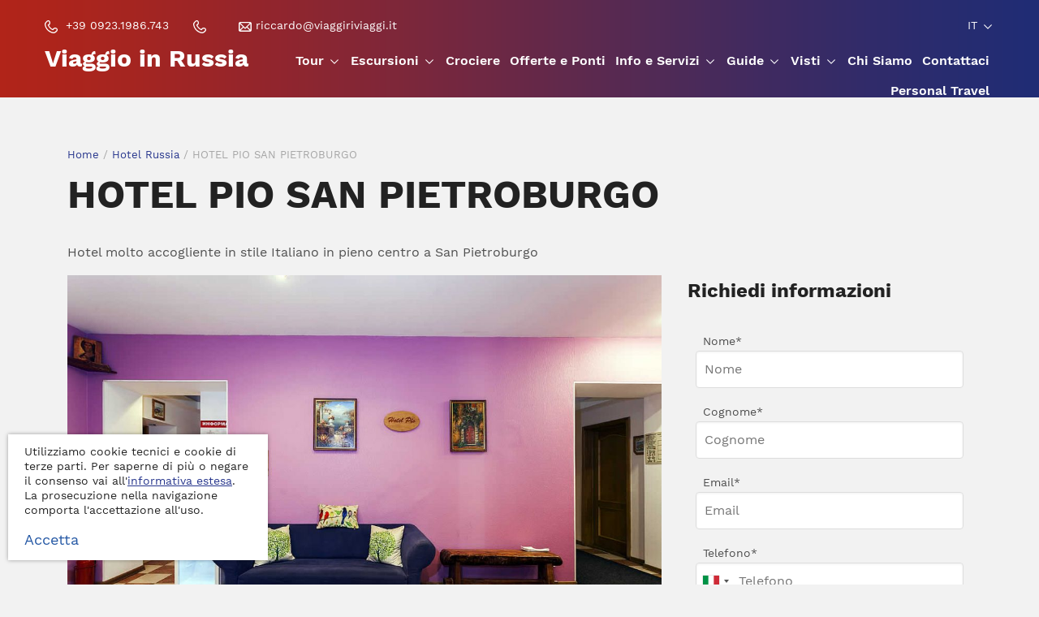

--- FILE ---
content_type: text/html; charset=UTF-8
request_url: https://www.viaggioinrussia.it/it/hotel-pio-san-pietroburgo/
body_size: 13379
content:
<!doctype html><html lang="it" prefix="og: http://ogp.me/ns#"><head><meta charset="UTF-8"><meta http-equiv="x-ua-compatible" content="ie=edge"><title>HOTEL PIO SAN PIETROBURGO&nbsp;</title><meta name="viewport" content="width=device-width, initial-scale=1, maximum-scale=5, shrink-to-fit=no"><meta name="description" content="Hotel molto accogliente in stile Italiano in pieno centro a San Pietroburgo"><!-- Realizzato da Vittorio Maria Vecchi e Nicola Campaniolo --><meta property="og:type" content="article"><meta property="og:title" content="HOTEL PIO SAN PIETROBURGO&nbsp;"><meta property="og:description" content="Hotel molto accogliente in stile Italiano in pieno centro a San Pietroburgo"><meta property="og:url" content="https://www.viaggioinrussia.it/it/hotel-pio-san-pietroburgo/"><meta property="og:image" content="https://www.viaggioinrussia.it/public/1140w/hotel-in-st-petersburg-home.jpg"><meta property="og:image:width" content="1140"><meta property="og:image:height" content="760"><meta property="og:site_name" content="Viaggio in Russia"><meta property="twitter:card" content="summary"><meta property="twitter:title" content="HOTEL PIO SAN PIETROBURGO&nbsp;"><meta property="twitter:description" content="Hotel molto accogliente in stile Italiano in pieno centro a San Pietroburgo"><meta property="twitter:url" content="https://www.viaggioinrussia.it/it/hotel-pio-san-pietroburgo/"><meta property="twitter:image:src" content="https://www.viaggioinrussia.it/public/1140w/hotel-in-st-petersburg-home.jpg"><link href="https://www.viaggioinrussia.it/it/hotel-pio-san-pietroburgo/" rel="canonical"><link rel="alternate" hreflang="it" href="https://www.viaggioinrussia.it/it/hotel-pio-san-pietroburgo/"><link rel="alternate" hreflang="en" href="https://www.viaggioinrussia.it/en/hotel-pio-st-petersburg/"><link rel="apple-touch-icon" sizes="180x180" href="/apple-touch-icon-180x180.png"><link rel="icon" type="image/png" href="/favicon-192x192.png" sizes="192x192"><!--[if IE]><link rel="shortcut icon" href="/favicon.ico"><![endif]--><meta name="msapplication-TileColor" content="#fdfdfd"><meta name="msapplication-TileImage" content="/mstile-144x144.png"><meta name="theme-color" content="#26358c"><link rel="dns-prefetch" href="//www.google-analytics.com"><link rel="dns-prefetch" href="https://fonts.googleapis.com"><link href="https://www.viaggioinrussia.it/it/feed.xml" rel="alternate" type="application/rss+xml"><link rel="preload" href="/theme/css/style.css" as="style"><link href="/theme/css/style.css" rel="stylesheet" media="screen"><style>@font-face{font-family: 'Work Sans';font-style: normal;font-weight: 400;font-display: swap;src: local('Work Sans'), local('WorkSans-Regular'), url(https://fonts.gstatic.com/s/worksans/v5/QGYsz_wNahGAdqQ43Rh_cqDpp_k.woff2) format('woff2'); unicode-range: U+0100-024F, U+0259, U+1E00-1EFF, U+2020, U+20A0-20AB, U+20AD-20CF, U+2113, U+2C60-2C7F, U+A720-A7FF;}@font-face{font-family: 'Work Sans';font-style: normal;font-weight: 400;font-display: swap; src: local('Work Sans'), local('WorkSans-Regular'), url(https://fonts.gstatic.com/s/worksans/v5/QGYsz_wNahGAdqQ43Rh_fKDp.woff2) format('woff2');unicode-range: U+0000-00FF, U+0131, U+0152-0153, U+02BB-02BC, U+02C6, U+02DA, U+02DC, U+2000-206F, U+2074, U+20AC, U+2122, U+2191, U+2193, U+2212, U+2215, U+FEFF, U+FFFD;}@font-face{font-family: 'Work Sans';font-style: normal;font-weight: 600;font-display: swap; src: local('Work Sans SemiBold'), local('WorkSans-SemiBold'), url(https://fonts.gstatic.com/s/worksans/v5/QGYpz_wNahGAdqQ43Rh3o4T8lthN2fk.woff2) format('woff2');unicode-range: U+0100-024F, U+0259, U+1E00-1EFF, U+2020, U+20A0-20AB, U+20AD-20CF, U+2113, U+2C60-2C7F, U+A720-A7FF;}@font-face{font-family: 'Work Sans';font-style: normal;font-weight: 600;font-display: swap;src: local('Work Sans SemiBold'), local('WorkSans-SemiBold'), url(https://fonts.gstatic.com/s/worksans/v5/QGYpz_wNahGAdqQ43Rh3o4T8mNhN.woff2) format('woff2');unicode-range: U+0000-00FF, U+0131, U+0152-0153, U+02BB-02BC, U+02C6, U+02DA, U+02DC, U+2000-206F, U+2074, U+20AC, U+2122, U+2191, U+2193, U+2212, U+2215, U+FEFF, U+FFFD;}@font-face{font-family: 'Work Sans';font-style: normal;font-weight: 700;font-display: swap; src: local('Work Sans Bold'), local('WorkSans-Bold'), url(https://fonts.gstatic.com/s/worksans/v5/QGYpz_wNahGAdqQ43Rh3x4X8lthN2fk.woff2) format('woff2'); unicode-range: U+0100-024F, U+0259, U+1E00-1EFF, U+2020, U+20A0-20AB, U+20AD-20CF, U+2113, U+2C60-2C7F, U+A720-A7FF;}@font-face{font-family: 'Work Sans';font-style: normal;font-weight: 700;font-display: swap; src: local('Work Sans Bold'), local('WorkSans-Bold'), url(https://fonts.gstatic.com/s/worksans/v5/QGYpz_wNahGAdqQ43Rh3x4X8mNhN.woff2) format('woff2');unicode-range: U+0000-00FF, U+0131, U+0152-0153, U+02BB-02BC, U+02C6, U+02DA, U+02DC, U+2000-206F, U+2074, U+20AC, U+2122, U+2191, U+2193, U+2212, U+2215, U+FEFF, U+FFFD;}</style><link rel="preload" href="/theme/js/script.js" as="script"><!--[if lt IE 9]><script src="/theme/js/html5shiv-printshiv.min.js"></script><![endif]--><script>(function(i,s,o,g,r,a,m){i["GoogleAnalyticsObject"]=r;i[r]=i[r]||function(){(i[r].q=i[r].q||[]).push(arguments)},i[r].l=1*new Date();a=s.createElement(o),m=s.getElementsByTagName(o)[0];a.async=1;a.src=g;m.parentNode.insertBefore(a,m)})(window,document,"script","//www.google-analytics.com/analytics.js","ga");ga("create", "UA-155281657-1", "auto");ga("set", "anonymizeIp", true);ga("send", "pageview");</script><!-- Facebook Pixel Code --><script> !function(f,b,e,v,n,t,s) {if(f.fbq)return;n=f.fbq=function(){n.callMethod? n.callMethod.apply(n,arguments):n.queue.push(arguments)}; if(!f._fbq)f._fbq=n;n.push=n;n.loaded=!0;n.version='2.0'; n.queue=[];t=b.createElement(e);t.async=!0; t.src=v;s=b.getElementsByTagName(e)[0]; s.parentNode.insertBefore(t,s)}(window, document,'script', 'https://connect.facebook.net/en_US/fbevents.js'); fbq('init', '43814453'); fbq('track', 'PageView');</script><noscript> <img height="1" width="1" style="display:none" src="https://www.facebook.com/tr?id=43814453&ev=PageView&noscript=1"/></noscript><!-- End Facebook Pixel Code --></head><body><svg xmlns="http://www.w3.org/2000/svg" style="display:none"><defs><symbol id="mail-svg" viewBox="0 0 16 16"><path d="M16,4c0-0.5-0.2-1-0.6-1.4c0,0,0,0,0,0c0,0,0,0,0,0C15,2.2,14.5,2,14,2H2C1.5,2,1,2.2,0.6,2.6c0,0,0,0,0,0c0,0,0,0,0,0	C0.2,3,0,3.5,0,4v8c0,0.5,0.2,1,0.6,1.4c0,0,0,0,0,0c0,0,0,0,0,0C1,13.8,1.5,14,2,14h12c0.5,0,1-0.2,1.4-0.6c0,0,0,0,0,0	c0,0,0,0,0,0C15.8,13,16,12.5,16,12V4z M1.3,4.3L5.1,8l-3.7,3.7V4.3z M8,9.1L2.3,3.3h11.4L8,9.1z M6,8.9l1.5,1.5	c0.1,0.1,0.3,0.2,0.5,0.2c0.2,0,0.3-0.1,0.5-0.2L10,8.9l3.7,3.7H2.3L6,8.9z M10.9,8l3.7-3.7v7.4L10.9,8z"/></symbol><symbol id="tel-svg" viewBox="0 0 16 16"><path d="M4.4,0C3.7,0,3.1,0.3,2.6,0.7L1.3,2.1C0.4,2.9,0,4,0,5.1c0,0.2,0,0.5,0.1,0.7c0.9,5.2,5,9.3,10.2,10.2	c1.3,0.2,2.7-0.2,3.7-1.2l1.3-1.3c0.5-0.5,0.7-1.1,0.7-1.8c0-1-0.6-1.9-1.5-2.3c-1.7-0.8-3.7-0.2-4.7,1.4c-1.9-1-3.5-2.6-4.5-4.5	c1.5-1,2.1-3,1.4-4.7C6.3,0.6,5.4,0,4.4,0z M4.4,1.3c0.5,0,0.9,0.3,1.1,0.7c0.5,1.1,0.1,2.5-1,3.1L4.1,5.3C3.8,5.5,3.7,5.8,3.9,6.2	c1.2,2.7,3.3,4.8,6,6c0.3,0.1,0.7,0,0.9-0.3l0.2-0.3c0.6-1.1,1.9-1.6,3.1-1c0.4,0.2,0.7,0.6,0.7,1.1c0,0.3-0.1,0.6-0.4,0.9L13,13.8	c-0.7,0.7-1.6,1-2.6,0.8c-4.6-0.8-8.3-4.4-9.1-9.1C1.2,4.6,1.5,3.7,2.2,3l1.3-1.3C3.7,1.5,4.1,1.3,4.4,1.3z"/></symbol><symbol id="marker-svg" viewBox="0 0 48 48"><path d="M24,48c-0.5,0-0.9-0.2-1.3-0.5C22,46.9,6,32.9,6,18C6,8.1,14.1,0,24,0s18,8.1,18,18c0,14.9-16,28.9-16.7,29.5	C24.9,47.8,24.5,48,24,48z M24,4c-7.7,0-14,6.3-14,14c0,10.8,10.3,21.7,14,25.3c3.7-3.6,14-14.5,14-25.3C38,10.3,31.7,4,24,4z"/><path d="M24,26c-4.4,0-8-3.6-8-8s3.6-8,8-8s8,3.6,8,8S28.4,26,24,26z M24,14c-2.2,0-4,1.8-4,4s1.8,4,4,4s4-1.8,4-4	S26.2,14,24,14z"/></symbol><symbol id="calendar-svg" viewBox="0 0 16 16"><path d="M14,2h-1.3V1.7C12.7,1.3,12.4,1,12,1s-0.7,0.3-0.7,0.7V2H8.7V1.7C8.7,1.3,8.4,1,8,1C7.6,1,7.3,1.3,7.3,1.7V2H4.7V1.7	C4.7,1.3,4.4,1,4,1S3.3,1.3,3.3,1.7V2H2C0.9,2,0,2.9,0,4v2v7c0,1.1,0.9,2,2,2h12c1.1,0,2-0.9,2-2V6V4C16,2.9,15.1,2,14,2z M1.3,4	c0-0.4,0.3-0.7,0.7-0.7h1.3v0.3C3.3,4,3.6,4.3,4,4.3S4.7,4,4.7,3.7V3.3h2.7v0.3C7.3,4,7.6,4.3,8,4.3c0.4,0,0.7-0.3,0.7-0.7V3.3h2.7	v0.3c0,0.4,0.3,0.7,0.7,0.7s0.7-0.3,0.7-0.7V3.3H14c0.4,0,0.7,0.3,0.7,0.7v1.3H1.3V4z M14.7,13c0,0.4-0.3,0.7-0.7,0.7H2	c-0.4,0-0.7-0.3-0.7-0.7V6.7h13.3V13z M6,8.7C6,8.3,6.3,8,6.7,8C7,8,7.3,8.3,7.3,8.7C7.3,9,7,9.3,6.7,9.3C6.3,9.3,6,9,6,8.7z M8.7,8.7C8.7,8.3,9,8,9.3,8C9.7,8,10,8.3,10,8.7C10,9,9.7,9.3,9.3,9.3C9,9.3,8.7,9,8.7,8.7z M11.3,8.7C11.3,8.3,11.6,8,12,8	s0.7,0.3,0.7,0.7c0,0.4-0.3,0.7-0.7,0.7S11.3,9,11.3,8.7z M3.3,11.3c0-0.4,0.3-0.7,0.7-0.7c0.4,0,0.7,0.3,0.7,0.7	C4.7,11.7,4.4,12,4,12C3.6,12,3.3,11.7,3.3,11.3z M6,11.3c0-0.4,0.3-0.7,0.7-0.7c0.4,0,0.7,0.3,0.7,0.7C7.3,11.7,7,12,6.7,12	C6.3,12,6,11.7,6,11.3z M8.7,11.3c0-0.4,0.3-0.7,0.7-0.7c0.4,0,0.7,0.3,0.7,0.7c0,0.4-0.3,0.7-0.7,0.7C9,12,8.7,11.7,8.7,11.3z"/></symbol><symbol id="filter-svg" viewBox="0 0 16 16"><rect x="8" y="1.6" width="8" height="1"/><rect y="1.6" width="2.1" height="1"/><rect x="13.9" y="7.5" width="2.1" height="1"/><rect y="7.5" width="8" height="1"/><rect x="11.4" y="13.4" width="4.6" height="1"/><rect y="13.4" width="5.4" height="1"/><path d="M5.1,3.4c-0.7,0-1.3-0.6-1.3-1.3s0.6-1.3,1.3-1.3s1.3,0.6,1.3,1.3S5.8,3.4,5.1,3.4z M5.1,4.2	c1.2,0,2.1-0.9,2.1-2.1S6.2,0,5.1,0S2.9,0.9,2.9,2.1S3.9,4.2,5.1,4.2z"/><path d="M10.9,9.3c-0.7,0-1.3-0.6-1.3-1.3s0.6-1.3,1.3-1.3c0.7,0,1.3,0.6,1.3,1.3S11.6,9.3,10.9,9.3z	M10.9,10.1c1.2,0,2.1-0.9,2.1-2.1s-0.9-2.1-2.1-2.1S8.8,6.8,8.8,8S9.8,10.1,10.9,10.1z"/><path d="M8.4,15.2c-0.7,0-1.3-0.6-1.3-1.3c0-0.7,0.6-1.3,1.3-1.3c0.7,0,1.3,0.6,1.3,1.3	C9.7,14.6,9.1,15.2,8.4,15.2z M8.4,16c1.2,0,2.1-0.9,2.1-2.1s-0.9-2.1-2.1-2.1s-2.1,0.9-2.1,2.1S7.3,16,8.4,16z"/></symbol><symbol id="arrow-bottom-svg" viewBox="0 0 16 16"><path d="M13,6l-4.6,4.6c-0.2,0.2-0.6,0.2-0.8,0L3,6l0.8-0.8L8,9.4l4.2-4.2L13,6z"/></symbol><symbol id="arrow-right-svg" viewBox="0 0 24 24"><path d="M16.1,7.3l3.4,3.4H0l0,2.7h19.4l-3.4,3.4l1.9,1.9l5.7-5.7c0.5-0.5,0.5-1.4,0-1.9L18,5.4L16.1,7.3z"/></symbol><symbol id="arrow-left-svg" viewBox="0 0 24 24"><path d="M7.9,16.8l-3.4-3.4H24v-2.7H4.6L8,7.3L6.1,5.4l-5.7,5.7c-0.5,0.5-0.5,1.4,0,1.9L6,18.7L7.9,16.8z"/></symbol><symbol id="arrow-slide-right-svg" viewBox="0 0 36 36"><path d="M11.8,6.3c-0.4,0.4-0.4,0.9,0,1.3L22.2,18L11.8,28.4c-0.4,0.4-0.4,0.9,0,1.3c0.4,0.4,0.9,0.4,1.3,0l11.1-11.1	c0.2-0.2,0.3-0.4,0.3-0.7s-0.1-0.5-0.3-0.7L13.1,6.3C12.8,5.9,12.2,5.9,11.8,6.3z"/></symbol><symbol id="arrow-slide-left-svg" viewBox="0 0 36 36"><path d="M24.2,29.7c0.4-0.4,0.4-0.9,0-1.3L13.8,18L24.2,7.6c0.4-0.4,0.4-0.9,0-1.3c-0.4-0.4-0.9-0.4-1.3,0L11.8,17.3	c-0.2,0.2-0.3,0.4-0.3,0.7s0.1,0.5,0.3,0.7l11.1,11.1C23.2,30.1,23.8,30.1,24.2,29.7z"/></symbol><symbol id="hamburger-svg" viewBox="0 0 36 36"><rect x="4" y="8" width="28" height="2"/><rect x="4" y="17" width="28" height="2"/><rect x="4" y="26" width="28" height="2"/></symbol><symbol id="close-svg" viewBox="0 0 36 36"><polygon points="28.6,8.8 27.2,7.4 18,16.6 8.8,7.4 7.4,8.8 16.6,18 7.4,27.2 8.8,28.6 18,19.4 27.2,28.6 28.6,27.2 19.4,18"/></symbol><symbol id="facebook-svg" viewBox="0 0 36 36"><path d="M27,0.2v5.3h-3.2c-1.2,0-1.9,0.2-2.3,0.7c-0.4,0.5-0.6,1.2-0.6,2.2v3.8h5.9L26,18.2h-5.1v15.2h-6.1V18.2H9.6v-5.9h5.1V7.9	c0-2.5,0.7-4.4,2.1-5.8S20.1,0,22.4,0C24.4,0,25.9,0.1,27,0.2z"/></symbol><symbol id="instagram-svg" viewBox="0 0 36 36"><path d="M23.1,18c0-1.4-0.5-2.6-1.5-3.6c-1-1-2.2-1.5-3.6-1.5s-2.6,0.5-3.6,1.5s-1.5,2.2-1.5,3.6s0.5,2.6,1.5,3.6	c1,1,2.2,1.5,3.6,1.5s2.6-0.5,3.6-1.5C22.6,20.6,23.1,19.4,23.1,18z M25.9,18c0,2.2-0.8,4.1-2.3,5.6c-1.5,1.5-3.4,2.3-5.6,2.3	s-4.1-0.8-5.6-2.3c-1.5-1.5-2.3-3.4-2.3-5.6s0.8-4.1,2.3-5.6s3.4-2.3,5.6-2.3s4.1,0.8,5.6,2.3C25.1,13.9,25.9,15.8,25.9,18z M28.1,9.8c0,0.5-0.2,0.9-0.5,1.3c-0.4,0.4-0.8,0.5-1.3,0.5c-0.5,0-0.9-0.2-1.3-0.5c-0.4-0.4-0.5-0.8-0.5-1.3c0-0.5,0.2-0.9,0.5-1.3	c0.4-0.4,0.8-0.5,1.3-0.5c0.5,0,0.9,0.2,1.3,0.5C27.9,8.8,28.1,9.3,28.1,9.8z M18,5.3c-0.1,0-0.6,0-1.5,0c-0.9,0-1.6,0-2.1,0	s-1.1,0-1.9,0.1c-0.8,0-1.5,0.1-2.1,0.2C9.8,5.7,9.3,5.8,8.9,6C8.2,6.2,7.6,6.6,7.1,7.1S6.2,8.2,6,8.9c-0.1,0.4-0.3,0.9-0.4,1.4	c-0.1,0.6-0.2,1.3-0.2,2.1c0,0.8-0.1,1.5-0.1,1.9s0,1.2,0,2.1c0,0.9,0,1.4,0,1.5s0,0.6,0,1.5s0,1.6,0,2.1s0,1.1,0.1,1.9	c0,0.8,0.1,1.5,0.2,2.1c0.1,0.6,0.2,1,0.4,1.4c0.3,0.7,0.7,1.3,1.2,1.8c0.5,0.5,1.1,0.9,1.8,1.2c0.4,0.1,0.9,0.3,1.4,0.4	c0.6,0.1,1.3,0.2,2.1,0.2c0.8,0,1.5,0.1,1.9,0.1c0.5,0,1.2,0,2.1,0c0.9,0,1.4,0,1.5,0s0.6,0,1.5,0c0.9,0,1.6,0,2.1,0	c0.5,0,1.1,0,1.9-0.1c0.8,0,1.5-0.1,2.1-0.2s1-0.2,1.4-0.4c0.7-0.3,1.3-0.7,1.8-1.2c0.5-0.5,0.9-1.1,1.2-1.8	c0.1-0.4,0.3-0.9,0.4-1.4s0.2-1.3,0.2-2.1c0-0.8,0.1-1.5,0.1-1.9c0-0.5,0-1.2,0-2.1c0-0.9,0-1.4,0-1.5s0-0.6,0-1.5	c0-0.9,0-1.6,0-2.1c0-0.5,0-1.1-0.1-1.9c0-0.8-0.1-1.5-0.2-2.1c-0.1-0.6-0.2-1-0.4-1.4c-0.3-0.7-0.7-1.3-1.2-1.8	c-0.5-0.5-1.1-0.9-1.8-1.2c-0.4-0.1-0.9-0.3-1.4-0.4c-0.6-0.1-1.3-0.2-2.1-0.2c-0.8,0-1.5-0.1-1.9-0.1s-1.2,0-2.1,0S18.1,5.3,18,5.3	z M33.4,18c0,3.1,0,5.2-0.1,6.4c-0.1,2.8-1,4.9-2.5,6.5s-3.7,2.4-6.5,2.5c-1.2,0.1-3.3,0.1-6.4,0.1s-5.2,0-6.4-0.1	c-2.8-0.1-4.9-1-6.5-2.5s-2.4-3.7-2.5-6.5c-0.1-1.2-0.1-3.3-0.1-6.4s0-5.2,0.1-6.4c0.1-2.8,1-4.9,2.5-6.5s3.7-2.4,6.5-2.5	c1.2-0.1,3.3-0.1,6.4-0.1s5.2,0,6.4,0.1c2.8,0.1,4.9,1,6.5,2.5s2.4,3.7,2.5,6.5C33.4,12.8,33.4,14.9,33.4,18z"/></symbol><symbol id="twitter-svg" viewBox="0 0 36 36"><path d="M33.8,8.2c-0.9,1.3-2,2.4-3.3,3.4c0,0.2,0,0.5,0,0.8c0,1.7-0.3,3.5-0.8,5.2c-0.5,1.7-1.3,3.4-2.3,5c-1,1.6-2.3,3-3.7,4.2	s-3.2,2.2-5.2,2.9c-2,0.7-4.2,1.1-6.5,1.1c-3.6,0-7-1-10-2.9C2.6,28,3.2,28,3.7,28c3,0,5.7-0.9,8.1-2.8c-1.4,0-2.7-0.5-3.8-1.3	c-1.1-0.8-1.9-1.9-2.3-3.2c0.4,0.1,0.9,0.1,1.2,0.1c0.6,0,1.1-0.1,1.7-0.2c-1.5-0.3-2.7-1.1-3.7-2.2s-1.5-2.6-1.5-4.1v-0.1	C4.4,14.7,5.3,15,6.4,15c-0.9-0.6-1.6-1.4-2.1-2.3s-0.8-2-0.8-3.1c0-1.2,0.3-2.3,0.9-3.3c1.6,2,3.6,3.6,5.9,4.8	c2.3,1.2,4.8,1.9,7.5,2c-0.1-0.5-0.2-1-0.2-1.5c0-1.8,0.6-3.3,1.9-4.6s2.8-1.9,4.6-1.9c1.9,0,3.5,0.7,4.7,2c1.5-0.3,2.8-0.8,4.1-1.6	c-0.5,1.5-1.4,2.7-2.9,3.6C31.3,9.1,32.6,8.7,33.8,8.2z"/></symbol><symbol id="youtube-svg" viewBox="0 0 36 36"><path d="M14.3,22.7l9.7-5l-9.7-5.1V22.7z M18,5.3c2.2,0,4.4,0,6.5,0.1s3.6,0.1,4.6,0.2l1.5,0.1c0,0,0.1,0,0.3,0s0.4,0,0.5,0.1	c0.1,0,0.3,0.1,0.5,0.1c0.2,0,0.4,0.1,0.6,0.2s0.3,0.2,0.6,0.3c0.2,0.1,0.4,0.2,0.6,0.4C33.8,6.9,34,7,34.2,7.2	c0.1,0.1,0.2,0.2,0.3,0.4c0.1,0.2,0.3,0.6,0.6,1.2c0.3,0.6,0.4,1.3,0.5,2c0.1,0.9,0.2,1.8,0.3,2.7s0.1,1.7,0.1,2.3v3.5	c0,1.9-0.1,3.9-0.4,5.8c-0.1,0.7-0.3,1.4-0.5,2c-0.2,0.6-0.5,1-0.6,1.2l-0.3,0.3c-0.2,0.2-0.4,0.4-0.6,0.5s-0.4,0.3-0.6,0.4	c-0.2,0.1-0.4,0.2-0.6,0.3s-0.4,0.1-0.6,0.2c-0.2,0-0.4,0.1-0.5,0.1s-0.3,0-0.5,0.1s-0.3,0-0.3,0c-3.4,0.3-7.6,0.4-12.6,0.4	c-2.8,0-5.2-0.1-7.2-0.1s-3.4-0.1-4-0.2l-1-0.1L5,30.2c-0.5-0.1-0.8-0.1-1.1-0.2s-0.6-0.2-1-0.4c-0.4-0.2-0.8-0.5-1.1-0.8	c-0.1-0.1-0.2-0.2-0.3-0.4c-0.1-0.2-0.3-0.6-0.6-1.2c-0.3-0.6-0.4-1.3-0.5-2c-0.1-0.9-0.2-1.8-0.3-2.7c-0.1-1-0.1-1.7-0.1-2.3v-3.5	c0-1.9,0.1-3.9,0.4-5.8c0.1-0.7,0.3-1.4,0.5-2c0.2-0.6,0.5-1,0.6-1.2l0.3-0.3C2,7,2.2,6.9,2.4,6.7C2.6,6.5,2.8,6.4,3,6.3	C3.2,6.2,3.4,6.1,3.6,6s0.4-0.1,0.6-0.2c0.2,0,0.4-0.1,0.5-0.1c0.1,0,0.2,0,0.5-0.1c0.2,0,0.3,0,0.3,0C8.8,5.5,13,5.3,18,5.3z"/></symbol><symbol id="whatsapp-svg" viewBox="0 0 36 36"><path d="M30.8,5.2C27.4,1.9,22.9,0,18.1,0C8.2,0,0.2,8,0.2,17.8l0,0c0,3.1,0.8,6.2,2.4,8.9L0,36l9.5-2.5	c2.6,1.4,5.6,2.2,8.6,2.2h0c9.9,0,17.9-8,17.9-17.8C36,13.1,34.1,8.6,30.8,5.2z M18.1,32.7L18.1,32.7c-2.7,0-5.3-0.7-7.6-2.1	l-0.5-0.3l-5.6,1.5l1.5-5.5l-0.4-0.6c-1.5-2.4-2.3-5.1-2.3-7.9C3.2,9.7,9.9,3,18.1,3c4,0,7.7,1.5,10.5,4.3	c2.8,2.8,4.4,6.5,4.4,10.5C33,26,26.3,32.7,18.1,32.7z M26.2,21.6c-0.4-0.2-2.6-1.3-3.1-1.5c-0.4-0.1-0.7-0.2-1,0.2	c-0.3,0.4-1.2,1.4-1.4,1.7c-0.3,0.3-0.5,0.3-1,0.1c-0.4-0.2-1.9-0.7-3.6-2.2c-1.3-1.2-2.2-2.6-2.5-3.1c-0.3-0.4,0-0.7,0.2-0.9	c0.2-0.2,0.4-0.5,0.7-0.8c0.2-0.3,0.3-0.4,0.4-0.7c0.1-0.3,0.1-0.6,0-0.8c-0.1-0.2-1-2.4-1.4-3.3l0,0c-0.3-0.7-0.7-0.8-1-0.8	c-0.3,0-0.6,0-0.9,0c-0.3,0-0.8,0.1-1.2,0.6C10.1,10.6,9,11.7,9,13.9c0,2.2,1.6,4.3,1.8,4.6c0.2,0.3,3.1,4.9,7.6,6.7	c3.8,1.5,4.6,1.2,5.4,1.1c0.8-0.1,2.6-1.1,3-2.1c0.4-1,0.4-1.9,0.3-2.1C27,21.9,26.7,21.8,26.2,21.6z"/></symbol><symbol id="tripadvisor-svg" viewBox="0 0 36 36"><path d="M10.2,19.6c0,0.4-0.1,0.8-0.4,1S9.1,21,8.7,21c-0.4,0-0.8-0.1-1-0.4s-0.4-0.6-0.4-1c0-0.4,0.1-0.7,0.4-1	c0.3-0.3,0.6-0.4,1-0.4c0.4,0,0.7,0.1,1,0.4C10,18.8,10.2,19.2,10.2,19.6z M28.2,19.6c0,0.4-0.1,0.8-0.4,1s-0.6,0.4-1,0.4	s-0.8-0.1-1-0.4s-0.4-0.6-0.4-1s0.1-0.8,0.4-1s0.6-0.4,1-0.4s0.8,0.1,1,0.4S28.2,19.2,28.2,19.6z M12,19.6c0-0.8-0.3-1.5-0.9-2.1	s-1.3-0.9-2.1-0.9s-1.5,0.3-2.1,0.9c-0.6,0.6-0.9,1.3-0.9,2.1c0,0.8,0.3,1.5,0.9,2.1s1.3,0.9,2.1,0.9s1.5-0.3,2.1-0.9	S12,20.4,12,19.6z M30,19.6c0-0.8-0.3-1.5-0.9-2.1c-0.6-0.6-1.3-0.9-2.1-0.9c-0.8,0-1.5,0.3-2.1,0.9c-0.6,0.6-0.9,1.3-0.9,2.1	c0,0.8,0.3,1.5,0.9,2.1s1.3,0.9,2.1,0.9s1.5-0.3,2.1-0.9S30,20.4,30,19.6z M13.3,19.6c0,1.2-0.4,2.2-1.3,3.1s-1.9,1.3-3.1,1.3	c-1.2,0-2.2-0.4-3.1-1.3s-1.3-1.9-1.3-3.1s0.4-2.2,1.3-3.1c0.9-0.8,1.9-1.3,3.1-1.3s2.2,0.4,3.1,1.3C12.9,17.4,13.3,18.4,13.3,19.6z M31.3,19.6c0,1.2-0.4,2.2-1.3,3.1s-1.9,1.3-3.1,1.3c-1.2,0-2.2-0.4-3.1-1.3s-1.3-1.9-1.3-3.1s0.4-2.2,1.3-3.1	c0.8-0.8,1.9-1.3,3.1-1.3c1.2,0,2.2,0.4,3.1,1.3C30.9,17.3,31.3,18.4,31.3,19.6z M16.2,19.6c0-2-0.7-3.7-2.1-5.1S11,12.4,9,12.4	c-1.3,0-2.5,0.3-3.6,1s-2,1.5-2.6,2.6s-1,2.3-1,3.6c0,1.3,0.3,2.5,1,3.6s1.5,2,2.6,2.6s2.3,1,3.6,1c2,0,3.7-0.7,5.1-2.1	S16.2,21.6,16.2,19.6z M26.7,10.7C24,9.5,21.1,8.9,18,8.9c-3.3,0-6.3,0.6-9,1.7c1.2,0,2.4,0.2,3.5,0.7c1.1,0.5,2.1,1.1,2.9,1.9	s1.4,1.8,1.9,2.9c0.5,1.1,0.7,2.3,0.7,3.5c0-1.2,0.2-2.3,0.7-3.4c0.5-1.1,1.1-2,1.8-2.8s1.7-1.4,2.8-1.9	C24.4,10.9,25.5,10.7,26.7,10.7z M34.2,19.6c0-2-0.7-3.7-2.1-5.1S29,12.4,27,12.4s-3.7,0.7-5.1,2.1s-2.1,3.1-2.1,5.1	s0.7,3.7,2.1,5.1s3.1,2.1,5.1,2.1s3.7-0.7,5.1-2.1S34.2,21.6,34.2,19.6z M30,10.8h6c-0.5,0.5-0.8,1.1-1.2,1.8	c-0.3,0.7-0.5,1.3-0.6,1.8c1.1,1.6,1.7,3.3,1.7,5.3c0,1.6-0.4,3.1-1.2,4.5s-1.9,2.5-3.3,3.3s-2.9,1.2-4.5,1.2	c-1.4,0-2.7-0.3-3.9-0.9s-2.2-1.4-3.1-2.4c-0.5,0.6-1.2,1.5-2,2.8c-0.1-0.2-0.4-0.7-0.8-1.3s-0.8-1.1-1.2-1.5	c-0.8,1-1.9,1.8-3.1,2.4s-2.5,0.9-3.9,0.9c-1.6,0-3.1-0.4-4.5-1.2s-2.5-1.9-3.3-3.3s-1.2-2.9-1.2-4.5c0-1.9,0.6-3.7,1.7-5.3	c-0.1-0.5-0.3-1.1-0.6-1.8c-0.3-0.7-0.7-1.3-1.2-1.8h5.7c1.6-1,3.4-1.9,5.5-2.4c2.1-0.6,4.4-0.9,6.8-0.9c2.3,0,4.5,0.3,6.6,0.9	S28.4,9.7,30,10.8z"/></symbol></defs></svg><header id="header"> <div id="top-header"> <span class="header-tel"><a href="tel:003909231986743" title="Chiamaci adesso al +39 0923.1986.743"><svg width="16" height="16"><use xlink:href="#tel-svg"></use></svg> +39 0923.1986.743</a></span><span class="header-tel"><a href="tel:00" title="Chiamaci adesso al "><svg width="16" height="16"><use xlink:href="#tel-svg"></use></svg> </a></span> <span id="header-mail"><a href="mailto:riccardo@viaggiriviaggi.it" title="Inviaci una e-mail a riccardo@viaggiriviaggi.it"><svg width="16" height="16"><use xlink:href="#mail-svg"></use></svg><span id="header-mail-v">riccardo@viaggiriviaggi.it</span></a></span> <div class="vvgrup"> <button title="Italiano" class="ver-icon2 no-btn">IT <svg class="svg-lng-arrow" width="16" height="16"><use xlink:href="#arrow-bottom-svg"></use></svg></button><div class="vermenu"><ul class="menu_version menu"><li><a lang="en" title="English" href="https://www.viaggioinrussia.it/en/hotel-pio-st-petersburg/">EN</a></li><li><a lang="ru" title="RU" href="https://velikiytour.com" target="_blank">RU</a></li></ul></div> </div> </div> <div id="bottom-header"> <div id="header-nav"> <div id="logogrup"><a title="Viaggio in Russia" href="/it/"><span class="spanlogo">Viaggio in Russia</span></a></div> <div class="vvgrup"> <button title="Italiano" class="ver-icon2 no-btn">IT <svg class="svg-lng-arrow" width="16" height="16"><use xlink:href="#arrow-bottom-svg"></use></svg></button><div class="vermenu"><ul class="menu_version menu"><li><a lang="en" title="English" href="https://www.viaggioinrussia.it/en/hotel-pio-st-petersburg/">EN</a></li><li><a lang="ru" title="RU" href="https://velikiytour.com" target="_blank">RU</a></li></ul></div> </div> <div id="nav"> <button title="Menu" id="nav-icon2" class="no-btn"><svg width="16" height="16"><use xlink:href="#hamburger-svg" /></svg><span class="navm">Menu</span></button><div class="menuwrap"><nav id="navmenu"><ul id="menu" class="menu"><li class="level1 navlipara" id="level1-1"><a href="/it/tour/" title="Tour" class="navpara">Tour <svg width="16" height="16"><use xlink:href="#arrow-bottom-svg" /></svg></a><div class="navsub-container totoggle hidden"><ul class="navsub"><li class="level2"><span class="level-title">Russia</span><ul class="navsub2"><li class="level3"><a href="/it/tour-a-mosca/" title="Mosca" >Mosca</a></li><li class="level3"><a href="/it/tour-a-san-pietroburgo/" title="San Pietroburgo" >San Pietroburgo</a></li><li class="level3"><a href="/it/tour-transiberiana/" title="Transiberiana" >Transiberiana</a></li><li class="level3"><a href="/it/tour-siberia/" title="Siberia" >Siberia</a></li><li class="level3"><a href="/it/tour-carelia/" title="Carelia" >Carelia</a></li><li class="level3"><a href="/it/tour-crimea/" title="Crimea" >Crimea</a></li><li class="level3"><a href="/it/tour-kazan/" title="Kazan" >Kazan</a></li><li class="level3"><a href="/it/tour-anello-d-oro/" title="Anello d&#039;oro" >Anello d'oro</a></li></ul></li><li class="level2"><span class="level-title">Altri stati</span><ul class="navsub2"><li class="level3"><a href="/it/tour-finlandia/" title="Finlandia" >Finlandia</a></li><li class="level3"><a href="/it/tour-repubbliche-baltiche/" title="Repubbliche Baltiche" >Repubbliche Baltiche</a></li><li class="level3"><a href="/it/tour-uzbekistan/" title="Uzbekistan" >Uzbekistan</a></li><li class="level3"><a href="/it/tour-georgia/" title="Georgia" >Georgia</a></li><li class="level3"><a href="/it/tour-armenia/" title="Armenia" >Armenia</a></li></ul></li><li class="level2-all"><a href="/it/tour/" title="Tutti i Tour">Tutti i Tour »</a></li></ul></div></li><li class="level1 navlipara" id="level1-2"><a href="/it/escursioni-in-russia/" title="Escursioni" class="navpara">Escursioni <svg width="16" height="16"><use xlink:href="#arrow-bottom-svg" /></svg></a><div class="navsub-container totoggle hidden"><ul class="navsub"><li class="level2-mono"><a href="/it/visite-guidate-mosca/" title="Escursioni a Mosca" >Escursioni a Mosca</a></li><li class="level2-mono"><a href="/it/escursioni-san-pietroburgo/" title="Escursioni a San Pietroburgo" >Escursioni a San Pietroburgo</a></li><li class="level2-all"><a href="/it/escursioni-in-russia/" title="Tutte le escursioni">Tutte le escursioni »</a></li></ul></div></li><li class="level1" id="level1-3"><a href="/it/crociere-fluviali-russia/" title="Crociere" >Crociere</a></li><li class="level1" id="level1-4"><a href="/it/offerte-viaggi-russia/" title="Offerte e Ponti" >Offerte e Ponti</a></li><li class="level1 navlipara" id="level1-5"><a href="/it/#" title="Info e Servizi" class="navpara">Info e Servizi <svg width="16" height="16"><use xlink:href="#arrow-bottom-svg" /></svg></a><div class="navsub-container totoggle hidden"><ul class="navsub"><li class="level2-mono"><a href="/it/hotel-dove-dormire-russia/" title="Hotel" >Hotel</a></li><li class="level2-mono"><a href="/it/appartamenti-vacanze-russia/" title="Appartamenti" >Appartamenti</a></li><li class="level2-mono"><a href="/it/apart-hotel-dormire-russia/" title="Apart-hotel" >Apart-hotel</a></li><li class="level2-mono"><a href="/it/case-vacanze-san-pietroburgo/" title="Appartamenti a San Pietroburgo" >Appartamenti a San Pietroburgo</a></li><li class="level2-mono"><a href="/it/interpreti-hostess-russi/" title="Interpreti e Hostess" >Interpreti e Hostess</a></li><li class="level2-mono"><a href="/it/corsi-di-lingua-russa-a-san-pietroburgo/" title="Corsi di lingua russa" >Corsi di lingua russa</a></li><li class="level2-mono"><a href="/it/spettacoli/" title="Spettacoli" >Spettacoli</a></li><li class="level2-mono"><a href="/it/trasferimenti-in-auto-russia/" title="Transfer" >Transfer</a></li><li class="level2-mono"><a href="/it/condizioni-velikiy-tour/" title="Condizioni" >Condizioni</a></li></ul></div></li><li class="level1 navlipara" id="level1-6"><a href="/it/guide/" title="Guide" class="navpara">Guide <svg width="16" height="16"><use xlink:href="#arrow-bottom-svg" /></svg></a><div class="navsub-container totoggle hidden"><ul class="navsub"><li class="level2-mono"><a href="/it/cosa-vedere-mosca/" title="Mosca" >Mosca</a></li><li class="level2-mono"><a href="/it/cosa-vedere-san-pietroburgo/" title="San Pietroburgo" >San Pietroburgo</a></li><li class="level2-mono"><a href="/it/guida-russia/" title="Russia" >Russia</a></li><li class="level2-all"><a href="/it/guide/" title="Tutte le guide">Tutte le guide »</a></li></ul></div></li><li class="level1 navlipara" id="level1-7"><a href="/it/#" title="Visti" class="navpara">Visti <svg width="16" height="16"><use xlink:href="#arrow-bottom-svg" /></svg></a><div class="navsub-container totoggle hidden"><ul class="navsub"><li class="level2-mono"><a href="/it/visto-turistico-russia/" title="Visti turistici" >Visti turistici</a></li><li class="level2-mono"><a href="/it/visto-business-russia/" title="Visti Business" >Visti Business</a></li><li class="level2-mono"><a href="/it/visti-familiari/" title="Visti familiari" >Visti familiari</a></li><li class="level2-mono"><a href="/it/visto-elettronico/" title="Visto elettronico" >Visto elettronico</a></li></ul></div></li><li class="level1" id="level1-8"><a href="/it/tour-operator-russia/" title="Chi Siamo" >Chi Siamo</a></li><li class="level1" id="level1-9"><a href="/it/contatti/" title="Contattaci" >Contattaci</a></li><li class="level1" id="level1-10"><a href="/it/personal-travel/" title="Personal Travel" >Personal Travel</a></li></ul></nav></div> </div> </div> <div id="header-slider"> <div class="slider_header_mini"></div> </div> </div></header><main> <div class="displayhome display"> <div class="screen section pb-0"> <ol class="breadcrumbs"><li><a href="/it/" title="Home"><span>Home</span></a></li><li><a href="/it/hotel-dove-dormire-russia/" title="Hotel Russia"><span>Hotel Russia</span></a></li><li><span>HOTEL PIO SAN PIETROBURGO </span></li></ol> <h1 class="hheader">HOTEL PIO SAN PIETROBURGO </h1> <div class="description light-grey"><p>Hotel molto accogliente in stile Italiano in pieno centro a San Pietroburgo</p></div> </div> <div class="screen section pt-0 pb-2"> <div class="row"> <div class="col-xs-12 col-md-8"> <img data-src="/public/320w/hotel-in-st-petersburg-home.jpg" alt="HOTEL PIO SAN PIETROBURGO&nbsp;" data-srcset="/public/320w/hotel-in-st-petersburg-home.jpg 320w, /public/768w/hotel-in-st-petersburg-home.jpg 768w, /public/1024w/hotel-in-st-petersburg-home.jpg 1024w, /public/1140w/hotel-in-st-petersburg-home.jpg 1140w" data-sizes="100vw" class="img-responsive lazyload"> <div class="mt-2"> <div class="ckeditor_box box_module hotels_module"><p><strong>MINI HOTEL PIO SULLA VIA MOKOVAYA</strong></p><p>Situato nel centro storico di San Pietroburgo, a cinque minuti a piedi dalla Prospettiva Nevsky, (la via principale di San Pietroburgo, bellissima sia di giorno ma soprattutto di notte con i suoi palazzi illuminati)</p><p>Il Mini hotel si trova in un edificio storico del 1790 senza ascensore. La reception si trova al terzo piano russo (secondo piano Italiano), dove potrete lasciare gratuitamente i vostri effetti personali fino all'arrivo. (non ha ascensore)</p><p>Il Mini Hotel "Pio" ha 13 camere standard e un bilocale con cucina, le camere arredate in stile italiano, perfette per famiglie con bambini, gruppo di amici per individuali e per chi viaggia per affari. I nostri ospiti hanno a disposizione una cucina completamente attrezzata che porta a casa una sensazione di casa e la connessione Wi-Fi gratuita.</p><p>Ogni camera è dotata di rilevatori di fumo, finestre con doppi vetri con zanzariere, impianto di riscaldamento, doccia con wc, asciugacapelli, TV a schermo piatto e telefono, di armadio, scrivania, cassaforte, ciabattine usa e getta, shampoo-bagnoschiuma.</p><p>Le camere quadruple dispongono anche di piccoli frigoriferi. Culla, seggiolone e passeggino sono forniti gratuitamente.</p><p>Ferro da stiro, asse da stiro - possono essere utilizzati gratuitamente.</p></div><div class="embed_box box_module hotels_module"><iframe class="cookie_google_maps" src="https://www.google.com/maps/embed?pb=!1m18!1m12!1m3!1d999.2755108396085!2d30.343623257405447!3d59.939591981876546!2m3!1f0!2f0!3f0!3m2!1i1024!2i768!4f13.1!3m3!1m2!1s0x4696310a61745745%3A0x3dc6113c0246043d!2sMokhovaya%20Ulitsa%2C%2039%2C%20Sankt-Peterburg%2C%20191028!5e0!3m2!1sit!2sru!4v1616829520001!5m2!1sit!2sru" width="600" height="450" allowfullscreen="" loading="lazy"></iframe></div><div class="gallery_box box_module hotels_module"><div class="gallery_box_cnt"><div class="col-gitem col-gb p-0"><a href="/public/1616829574-hotel-a-san-pietroburgo.jpg" title="HOTEL PIO SAN PIETROBURGO&nbsp; - 1"><img data-src="/public/320w/1616829574-hotel-a-san-pietroburgo.jpg" alt="HOTEL PIO SAN PIETROBURGO&nbsp; - 1" data-srcset="/public/320w/1616829574-hotel-a-san-pietroburgo.jpg 320w, /public/360w/1616829574-hotel-a-san-pietroburgo.jpg 360w, /public/480w/1616829574-hotel-a-san-pietroburgo.jpg 480w, /public/640w/1616829574-hotel-a-san-pietroburgo.jpg 640w, /public/720w/1616829574-hotel-a-san-pietroburgo.jpg 720w, /public/768w/1616829574-hotel-a-san-pietroburgo.jpg 768w, /public/800w/1616829574-hotel-a-san-pietroburgo.jpg 800w" data-sizes="100vw" class="img-responsive lazyload"></a></div><div class="col-gitem col-gb p-0"><a href="/public/1616829575-hotel-in-st-petersburg.jpg" title="HOTEL PIO SAN PIETROBURGO&nbsp; - 2"><img data-src="/public/320w/1616829575-hotel-in-st-petersburg.jpg" alt="HOTEL PIO SAN PIETROBURGO&nbsp; - 2" data-srcset="/public/320w/1616829575-hotel-in-st-petersburg.jpg 320w, /public/360w/1616829575-hotel-in-st-petersburg.jpg 360w, /public/480w/1616829575-hotel-in-st-petersburg.jpg 480w, /public/640w/1616829575-hotel-in-st-petersburg.jpg 640w, /public/720w/1616829575-hotel-in-st-petersburg.jpg 720w, /public/768w/1616829575-hotel-in-st-petersburg.jpg 768w, /public/800w/1616829575-hotel-in-st-petersburg.jpg 800w" data-sizes="100vw" class="img-responsive lazyload"></a></div><div class="col-gitem col-gb p-0"><a href="/public/1616829575-hotel-pio-san-pietroburgo.jpg" title="HOTEL PIO SAN PIETROBURGO&nbsp; - 3"><img data-src="/public/320w/1616829575-hotel-pio-san-pietroburgo.jpg" alt="HOTEL PIO SAN PIETROBURGO&nbsp; - 3" data-srcset="/public/320w/1616829575-hotel-pio-san-pietroburgo.jpg 320w, /public/360w/1616829575-hotel-pio-san-pietroburgo.jpg 360w, /public/480w/1616829575-hotel-pio-san-pietroburgo.jpg 480w, /public/640w/1616829575-hotel-pio-san-pietroburgo.jpg 640w, /public/720w/1616829575-hotel-pio-san-pietroburgo.jpg 720w, /public/768w/1616829575-hotel-pio-san-pietroburgo.jpg 768w, /public/800w/1616829575-hotel-pio-san-pietroburgo.jpg 800w, /public/960w/1616829575-hotel-pio-san-pietroburgo.jpg 960w" data-sizes="100vw" class="img-responsive lazyload"></a></div><div class="col-gitem col-gb p-0"><a href="/public/1616829575-hotel-pio-a-san-pietroburgo.jpg" title="HOTEL PIO SAN PIETROBURGO&nbsp; - 4"><img data-src="/public/320w/1616829575-hotel-pio-a-san-pietroburgo.jpg" alt="HOTEL PIO SAN PIETROBURGO&nbsp; - 4" data-srcset="/public/320w/1616829575-hotel-pio-a-san-pietroburgo.jpg 320w, /public/360w/1616829575-hotel-pio-a-san-pietroburgo.jpg 360w, /public/480w/1616829575-hotel-pio-a-san-pietroburgo.jpg 480w, /public/640w/1616829575-hotel-pio-a-san-pietroburgo.jpg 640w, /public/720w/1616829575-hotel-pio-a-san-pietroburgo.jpg 720w, /public/768w/1616829575-hotel-pio-a-san-pietroburgo.jpg 768w, /public/800w/1616829575-hotel-pio-a-san-pietroburgo.jpg 800w" data-sizes="100vw" class="img-responsive lazyload"></a></div><div class="col-gitem col-gb p-0"><a href="/public/1616829576-hotel-pio-st-petersburg.jpg" title="HOTEL PIO SAN PIETROBURGO&nbsp; - 5"><img data-src="/public/320w/1616829576-hotel-pio-st-petersburg.jpg" alt="HOTEL PIO SAN PIETROBURGO&nbsp; - 5" data-srcset="/public/320w/1616829576-hotel-pio-st-petersburg.jpg 320w, /public/360w/1616829576-hotel-pio-st-petersburg.jpg 360w, /public/480w/1616829576-hotel-pio-st-petersburg.jpg 480w, /public/640w/1616829576-hotel-pio-st-petersburg.jpg 640w, /public/720w/1616829576-hotel-pio-st-petersburg.jpg 720w, /public/768w/1616829576-hotel-pio-st-petersburg.jpg 768w, /public/800w/1616829576-hotel-pio-st-petersburg.jpg 800w, /public/960w/1616829576-hotel-pio-st-petersburg.jpg 960w" data-sizes="100vw" class="img-responsive lazyload"></a></div><div class="col-gitem col-gb p-0"><a href="/public/1616829576-hotel-pio.jpg" title="HOTEL PIO SAN PIETROBURGO&nbsp; - 6"><img data-src="/public/320w/1616829576-hotel-pio.jpg" alt="HOTEL PIO SAN PIETROBURGO&nbsp; - 6" data-srcset="/public/320w/1616829576-hotel-pio.jpg 320w, /public/360w/1616829576-hotel-pio.jpg 360w, /public/480w/1616829576-hotel-pio.jpg 480w, /public/640w/1616829576-hotel-pio.jpg 640w, /public/720w/1616829576-hotel-pio.jpg 720w, /public/768w/1616829576-hotel-pio.jpg 768w, /public/800w/1616829576-hotel-pio.jpg 800w" data-sizes="100vw" class="img-responsive lazyload"></a></div><div class="col-gitem col-gb p-0"><a href="/public/1616829576-mini-hotel-a-san-pietroburgo.jpg" title="HOTEL PIO SAN PIETROBURGO&nbsp; - 7"><img data-src="/public/320w/1616829576-mini-hotel-a-san-pietroburgo.jpg" alt="HOTEL PIO SAN PIETROBURGO&nbsp; - 7" data-srcset="/public/320w/1616829576-mini-hotel-a-san-pietroburgo.jpg 320w, /public/360w/1616829576-mini-hotel-a-san-pietroburgo.jpg 360w, /public/480w/1616829576-mini-hotel-a-san-pietroburgo.jpg 480w, /public/640w/1616829576-mini-hotel-a-san-pietroburgo.jpg 640w, /public/720w/1616829576-mini-hotel-a-san-pietroburgo.jpg 720w, /public/768w/1616829576-mini-hotel-a-san-pietroburgo.jpg 768w, /public/800w/1616829576-mini-hotel-a-san-pietroburgo.jpg 800w" data-sizes="100vw" class="img-responsive lazyload"></a></div><div class="col-gitem col-gb p-0"><a href="/public/1616829577-hotels-in-st-petersburg.jpg" title="HOTEL PIO SAN PIETROBURGO&nbsp; - 8"><img data-src="/public/320w/1616829577-hotels-in-st-petersburg.jpg" alt="HOTEL PIO SAN PIETROBURGO&nbsp; - 8" data-srcset="/public/320w/1616829577-hotels-in-st-petersburg.jpg 320w, /public/360w/1616829577-hotels-in-st-petersburg.jpg 360w, /public/480w/1616829577-hotels-in-st-petersburg.jpg 480w, /public/640w/1616829577-hotels-in-st-petersburg.jpg 640w, /public/720w/1616829577-hotels-in-st-petersburg.jpg 720w, /public/768w/1616829577-hotels-in-st-petersburg.jpg 768w, /public/800w/1616829577-hotels-in-st-petersburg.jpg 800w" data-sizes="100vw" class="img-responsive lazyload"></a></div><div class="col-gitem col-gb p-0"><a href="/public/1616829577-mini-hotel-san-pietroburgo.jpg" title="HOTEL PIO SAN PIETROBURGO&nbsp; - 9"><img data-src="/public/320w/1616829577-mini-hotel-san-pietroburgo.jpg" alt="HOTEL PIO SAN PIETROBURGO&nbsp; - 9" data-srcset="/public/320w/1616829577-mini-hotel-san-pietroburgo.jpg 320w, /public/360w/1616829577-mini-hotel-san-pietroburgo.jpg 360w, /public/480w/1616829577-mini-hotel-san-pietroburgo.jpg 480w, /public/640w/1616829577-mini-hotel-san-pietroburgo.jpg 640w, /public/720w/1616829577-mini-hotel-san-pietroburgo.jpg 720w, /public/768w/1616829577-mini-hotel-san-pietroburgo.jpg 768w, /public/800w/1616829577-mini-hotel-san-pietroburgo.jpg 800w" data-sizes="100vw" class="img-responsive lazyload"></a></div><div class="col-gitem col-gb p-0"><a href="/public/1616829577-mino-hotel-pio-san-pietroburgo.jpg" title="HOTEL PIO SAN PIETROBURGO&nbsp; - 10"><img data-src="/public/320w/1616829577-mino-hotel-pio-san-pietroburgo.jpg" alt="HOTEL PIO SAN PIETROBURGO&nbsp; - 10" data-srcset="/public/320w/1616829577-mino-hotel-pio-san-pietroburgo.jpg 320w, /public/360w/1616829577-mino-hotel-pio-san-pietroburgo.jpg 360w, /public/480w/1616829577-mino-hotel-pio-san-pietroburgo.jpg 480w, /public/640w/1616829577-mino-hotel-pio-san-pietroburgo.jpg 640w, /public/720w/1616829577-mino-hotel-pio-san-pietroburgo.jpg 720w, /public/768w/1616829577-mino-hotel-pio-san-pietroburgo.jpg 768w, /public/800w/1616829577-mino-hotel-pio-san-pietroburgo.jpg 800w, /public/960w/1616829577-mino-hotel-pio-san-pietroburgo.jpg 960w" data-sizes="100vw" class="img-responsive lazyload"></a></div><div class="col-gitem col-gb p-0"><a href="/public/1616829577-mini-hotel-st-petersburg.jpg" title="HOTEL PIO SAN PIETROBURGO&nbsp; - 11"><img data-src="/public/320w/1616829577-mini-hotel-st-petersburg.jpg" alt="HOTEL PIO SAN PIETROBURGO&nbsp; - 11" data-srcset="/public/320w/1616829577-mini-hotel-st-petersburg.jpg 320w, /public/360w/1616829577-mini-hotel-st-petersburg.jpg 360w, /public/480w/1616829577-mini-hotel-st-petersburg.jpg 480w, /public/640w/1616829577-mini-hotel-st-petersburg.jpg 640w, /public/720w/1616829577-mini-hotel-st-petersburg.jpg 720w, /public/768w/1616829577-mini-hotel-st-petersburg.jpg 768w, /public/800w/1616829577-mini-hotel-st-petersburg.jpg 800w" data-sizes="100vw" class="img-responsive lazyload"></a></div><div class="col-gitem col-gb p-0"><a href="/public/1616829578-mini-hotel-in-st-petersburg.jpg" title="HOTEL PIO SAN PIETROBURGO&nbsp; - 12"><img data-src="/public/320w/1616829578-mini-hotel-in-st-petersburg.jpg" alt="HOTEL PIO SAN PIETROBURGO&nbsp; - 12" data-srcset="/public/320w/1616829578-mini-hotel-in-st-petersburg.jpg 320w, /public/360w/1616829578-mini-hotel-in-st-petersburg.jpg 360w, /public/480w/1616829578-mini-hotel-in-st-petersburg.jpg 480w, /public/640w/1616829578-mini-hotel-in-st-petersburg.jpg 640w, /public/720w/1616829578-mini-hotel-in-st-petersburg.jpg 720w, /public/768w/1616829578-mini-hotel-in-st-petersburg.jpg 768w" data-sizes="100vw" class="img-responsive lazyload"></a></div><div class="col-gitem col-gb p-0"><a href="/public/1616829578-mini-hotel-pio.jpg" title="HOTEL PIO SAN PIETROBURGO&nbsp; - 13"><img data-src="/public/320w/1616829578-mini-hotel-pio.jpg" alt="HOTEL PIO SAN PIETROBURGO&nbsp; - 13" data-srcset="/public/320w/1616829578-mini-hotel-pio.jpg 320w, /public/360w/1616829578-mini-hotel-pio.jpg 360w, /public/480w/1616829578-mini-hotel-pio.jpg 480w, /public/640w/1616829578-mini-hotel-pio.jpg 640w, /public/720w/1616829578-mini-hotel-pio.jpg 720w, /public/768w/1616829578-mini-hotel-pio.jpg 768w, /public/800w/1616829578-mini-hotel-pio.jpg 800w" data-sizes="100vw" class="img-responsive lazyload"></a></div><div class="col-gitem col-gb p-0"><a href="/public/1.jpg" title="HOTEL PIO SAN PIETROBURGO&nbsp; - 14"><img data-src="/public/320w/1.jpg" alt="HOTEL PIO SAN PIETROBURGO&nbsp; - 14" data-srcset="/public/320w/1.jpg 320w, /public/360w/1.jpg 360w, /public/480w/1.jpg 480w, /public/640w/1.jpg 640w, /public/720w/1.jpg 720w, /public/768w/1.jpg 768w, /public/800w/1.jpg 800w, /public/960w/1.jpg 960w" data-sizes="100vw" class="img-responsive lazyload"></a></div></div></div> </div> </div> <div class="col-xs-12 col-md-4"> <div id="info_box"><h2 class="h2mini">Richiedi informazioni</h2><form method="post" action="/it/ajax/hotel_info/" id="info-form" class="ajax_form" data-required="Campo obbligatorio" data-notvalid="Campo non valido" data-error="Si è verificato un errore durante l'operazione corrente. Si prega di contattare lo staff."><input type="text" name="norobot" class="hidden"><input type="hidden" name="hotel_id" value="94"><input type="hidden" name="hotel_name" value="HOTEL PIO SAN PIETROBURGO&nbsp;"><div class="form-loading hidden"></div><div class="flex_form"><div class="inputui"><label class="required">Nome</label><input type="text" id="ct-name" name="fname" required value="" placeholder="Nome" autocomplete="given-name" class="round"></div><div class="inputui"><label class="required">Cognome</label><input type="text" id="ct-surname" name="lname" required value="" placeholder="Cognome" autocomplete="family-name" class="round"></div><div class="inputui"><label class="required">Email</label><input type="email" id="ct-email" name="email" required value="" placeholder="Email" autocomplete="email" class="round"></div><div class="inputui"><label class="required">Telefono</label><input type="tel" id="ct-tel" name="phone" required value="" placeholder="Telefono" autocomplete="tel" class="round"><input type="hidden" id="ct-tel-full" name="full_phone" class="hidden"></div><div class="inputui"><label class="required">Messaggio</label><textarea id="ct-text" name="ct-text" required placeholder="Messaggio" class="round"></textarea></div></div><div class="cheklist"><div class="chekui"><input id="ct-privacy1" name="privacy1" type="checkbox" class="cscheckbox ckleft" required><label for="ct-privacy1" class="cslabel required">dopo aver letto l'informativa denominata "privacy sito web" presto il consenso al trattamento dei dati come previsto dal Reg. Eu. 679/2016. Leggi la <a href="/it/privacy/" title="Privacy">Privacy</a></label></div></div><div class="cheklist"><div class="chekui"><input id="ct-privacy2" name="privacy2" type="checkbox" class="cscheckbox ckleft"><label for="ct-privacy2" class="cslabel">presto il consenso all'invio di materiale promozionale relativo alle attività di Velikiy Tour</label></div></div><button id="ct-btn" name="ct-btn" class="js-submit">Conferma</button></form></div> </div> </div> </div> <div class="help_box back-white pt-4"><div class="help_box_wrapper screen"><div class="row middle-md"><div class="col-xs-12 col-sm-6 col-md-5"><div class="help_box_img"><img class="lazyload" src="[data-uri]" data-src="/theme/img/help-1.png" width="469" height="383"></div></div><div class="col-xs-12 col-sm-6 col-md-7"><div class="row"><div class="col-xs-12 mt-1"><strong class="h2mini strong block">Hai bisogno di aiuto?</strong><p class="light-grey small">Contattaci e ti aiuteremo ad organizzare il tuo viaggio in Russia!</p></div></div><div class="row"><div class="col-xs-12 col-lg-6 mb-1"><a href="tel:003909231986743" title="Chiamaci adesso al +39 0923.1986.743" class="btn btn-blue strong discreet"><svg width="24" height="24"><use xlink:href="#tel-svg"></use></svg> +39 0923.1986.743</a></div><div class="col-xs-12 col-lg-6 mb-1"><a href="mailto:riccardo@viaggiriviaggi.it" title="Inviaci una e-mail a riccardo@viaggiriviaggi.it" class="btn btn-red strong discreet"><svg width="24" height="24"><use xlink:href="#mail-svg"></use></svg> riccardo@viaggiriviaggi.it</a></div></div></div></div></div></div> <div id="combo_lists" class="back-grey"><div class="screen"><div class="row"><div class="col-xs-12 col-sm-6 mb-4"><h2>Tour in evidenza</h2><div class="row"><div class="col-xs-12 col-md-6 mb-2"><a href="/it/crociere-fluviali-russia/" title="Crociere fluviali in Russia" class="block">Crociere fluviali in Russia</a><span class="light-grey block">7 Tour</span></div><div class="col-xs-12 col-md-6 mb-2"><a href="/it/tour-russia-auto-moto/" title="Tour della Russia in auto e moto" class="block">Tour della Russia in auto e moto</a><span class="light-grey block">27 Tour</span></div><div class="col-xs-12 col-md-6 mb-2"><a href="/it/transiberiana/" title="Transiberiana" class="block">Transiberiana</a><span class="light-grey block">7 Tour</span></div><div class="col-xs-12 col-md-6 mb-2"><a href="/it/viaggi-organizzati-disabili-russia/" title="Tour per disabili in Russia" class="block">Tour per disabili in Russia</a><span class="light-grey block">4 Tour</span></div><div class="col-xs-12 col-md-6 mb-2"><a href="/it/tour-russia-per-gruppi/" title="Viaggi di gruppo in Russia" class="block">Viaggi di gruppo in Russia</a><span class="light-grey block">43 Tour</span></div><div class="col-xs-12 col-md-6 mb-2"><a href="/it/tour-individuali/" title="Viaggi e tour personalizzati in Russia" class="block">Viaggi e tour personalizzati in Russia</a><span class="light-grey block">44 Tour</span></div></div></div><div class="col-xs-12 col-sm-6 mb-4"><h2>Escursioni in evidenza</h2><div class="row"><div class="col-xs-12 col-md-6 mb-2"><a href="/it/visite-guidate-mosca/" title="Escursioni e visite guidate a Mosca" class="block">Escursioni e visite guidate a Mosca</a><span class="light-grey block">41 Escursioni</span></div><div class="col-xs-12 col-md-6 mb-2"><a href="/it/escursioni-san-pietroburgo/" title="Escursioni e visite guidate a San Pietroburgo" class="block">Escursioni e visite guidate a San Pietroburgo</a><span class="light-grey block">49 Escursioni</span></div><div class="col-xs-12 col-md-6 mb-2"><a href="/it/visite-guidate-siberia/" title="Escursioni e visite guidate in Siberia" class="block">Escursioni e visite guidate in Siberia</a><span class="light-grey block">24 Escursioni</span></div><div class="col-xs-12 col-md-6 mb-2"><a href="/it/visite-guidate-kazan/" title="Escursioni e visite guidate a Kazan" class="block">Escursioni e visite guidate a Kazan</a><span class="light-grey block">14 Escursioni</span></div><div class="col-xs-12 col-md-6 mb-2"><a href="/it/visite-guidate-battello-russia/" title="Visite guidate e giri in battello in Russia" class="block">Visite guidate e giri in battello in Russia</a><span class="light-grey block">4 Escursioni</span></div></div></div></div></div></div> </div></main><footer class="lazyload" data-bgset="/theme/img/bg-footer.jpg" data-sizes="auto"> <div class="screen"> <div class="row"> <div class="col-xs-12 center-xs mb-4"> <span class="strong" id="logof">Viaggio in Russia</span> </div> </div> <div class="row ml pb-4"> <div class="col-xs-12 col-sm-6 col-md-5"> <div class="row mb-2"><div class="col-xs-2"><svg class="white" width="24" height="24"><use xlink:href="#marker-svg"></use></svg></div><div class="col-xs-10 t-left"><span class="block strong discreet">Contattaci</span><address class="micro"><span>11 k 1, Ulitsa novaya - 188662 Leningradskaya oblast</span></address></div></div><div class="row mb-2"><div class="col-xs-2"><svg class="white" width="24" height="24"><use xlink:href="#tel-svg"></use></svg></div><div class="col-xs-10 t-left"><a href="tel:003909231986743" title="Chiamaci adesso al +39 0923.1986.743" class="block discreet strong">+39 0923.1986.743</a></div></div><div class="row mb-2"><div class="col-xs-2"><svg class="white" width="24" height="24"><use xlink:href="#mail-svg"></use></svg></div><div class="col-xs-10 t-left"><a href="mailto:riccardo@viaggiriviaggi.it" title="Inviaci una e-mail a riccardo@viaggiriviaggi.it" class="block discreet strong">riccardo@viaggiriviaggi.it</a></div></div> </div> <div class="col-xs-12 col-sm-6 col-md-3 t-left"> <span class="block strong discreet">Link utili</span><ul id="menufoot" class="no-style menufoot"><li><a href="/it/tour-operator-russia/" title="Chi siamo" class="micro uppercase">Chi siamo</a></li><li><a href="/it/condizioni-velikiy-tour/" title="Condizioni" class="micro uppercase">Condizioni</a></li><li><a href="/it/sitemap/" title="Sitemap" class="micro uppercase">Sitemap</a></li><li><a href="/it/privacy/" title="Privacy" class="micro uppercase">Privacy</a></li><li><a href="/it/contatti/" title="Contatti" class="micro uppercase">Contatti</a></li></ul> </div> <div class="col-xs-12 col-md-4"> <div id="footersoc" class="mb-2"> <span class="strong discreet">Seguici</span><span class="soca"><a href="https://www.facebook.com/viaggiriviaggi" title="Seguici su Facebook" target="_blank" class="facebook facebooklogo" rel="nofollow noopener"><svg class="white" width="24" height="24"><use xlink:href="#facebook-svg"></use></svg></a></span><span class="soca"><a href="https://www.youtube.com/@riccardoviaggiriviaggi" title="Seguici su Youtube" target="_blank" class="youtube youtubelogo" rel="nofollow noopener"><svg class="white" width="24" height="24"><use xlink:href="#youtube-svg"></use></svg></a></span><span class="soca"><a href="https://www.instagram.com/riccardoviaggiriviaggi" title="Seguici su Instagram" target="_blank" class="instagram instagramlogo" rel="nofollow noopener"><svg class="white" width="24" height="24"><use xlink:href="#instagram-svg"></use></svg></a></span><a href="https://api.whatsapp.com/send?phone=+79819653885&amp;text=Salve%2C%20desidero%20delle%20informazioni" title="Scrivici su WhatsApp" class="pt-1 pb-1 pl-2 pr-2 back-red radius strong" id="whatsapp" target="_blank" rel="nofollow noopener"><svg class="white" width="36" height="36"><use xlink:href="#whatsapp-svg"></use></svg> <span class="wa-title">Scrivici su WhatsApp</span></a><span class="soca"><a href="https://www.tripadvisor.it/Attraction_Review-g298507-d20893029-Reviews-Velikiy_tour-St_Petersburg_Northwestern_District.html" title="Seguici su Tripadvisor" target="_blank" class="tripadvisor tripadvisorlogo" rel="nofollow noopener"><svg class="white" width="24" height="24"><use xlink:href="#tripadvisor-svg"></use></svg></a></span> </div> <div> <span class="micro block mb-1">Licenza Tour Operator</span><a href="https://tourism.gov.ru/operators/show.php?id=99969" title="Tour operator" rel="nofollow noopener" target="_blank"><img src="/theme/img/licenza-tour-operator.jpg" alt="Tour operator" width="388" height="105" class="img-resp lazyload" /></a> </div> </div> </div> <div class="row ml"> <div class="col-xs-12"> <p class="design center">Copyright 2026 - Riccardo De Vincenzi Codice Fiscale 632157139507 - Concept&Design <a href="https://www.vittoriomariavecchi.com/realizzazione-siti-web-trapani-realizzazione-siti-web-palermo/" title="Vittorio Maria Vecchi - web designer &amp; graphic designer" class="foota" target="_blank" rel="nofollow noopener">Vittorio Maria Vecchi</a></p> </div> </div> </div></footer><div id="bottom-booking"><a href="/it/personal-travel/" title="Organizza il tuo viaggio" class="btn btn-red">Organizza il tuo viaggio</a></div><div class="js-menuwrap"><button title="Chiudi menu" class="hideforDesktop no-btn" id="nav-icon3"><svg width="36" height="36"><use xlink:href="#close-svg" /></svg></button><nav id="navmenu-mobile"><ul class="menu-mobile"><li class="level1 navlipara"><a href="/it/tour/" title="Tour" class="navpara-mobile">Tour <svg width="16" height="16"><use xlink:href="#arrow-right-svg" /></svg></a><ul class="navsub-mobile"><li class="level2 backlink"><a href="#" title="Tour"><svg width="16" height="16"><use xlink:href="#arrow-left-svg" /></svg> Tour</a></li><li class="level2"><a href="/it/tour/" title="Tour">Tutti i Tour</a></li><li class="level2 level2-title"><span class="level-title">Russia</span></li><li class="level2"><a href="/it/tour-a-mosca/" title="Mosca" >Mosca</a></li><li class="level2"><a href="/it/tour-a-san-pietroburgo/" title="San Pietroburgo" >San Pietroburgo</a></li><li class="level2"><a href="/it/tour-transiberiana/" title="Transiberiana" >Transiberiana</a></li><li class="level2"><a href="/it/tour-siberia/" title="Siberia" >Siberia</a></li><li class="level2"><a href="/it/tour-carelia/" title="Carelia" >Carelia</a></li><li class="level2"><a href="/it/tour-crimea/" title="Crimea" >Crimea</a></li><li class="level2"><a href="/it/tour-kazan/" title="Kazan" >Kazan</a></li><li class="level2"><a href="/it/tour-anello-d-oro/" title="Anello d&#039;oro" >Anello d'oro</a></li><li class="level2 level2-title"><span class="level-title">Altri stati</span></li><li class="level2"><a href="/it/tour-finlandia/" title="Finlandia" >Finlandia</a></li><li class="level2"><a href="/it/tour-repubbliche-baltiche/" title="Repubbliche Baltiche" >Repubbliche Baltiche</a></li><li class="level2"><a href="/it/tour-uzbekistan/" title="Uzbekistan" >Uzbekistan</a></li><li class="level2"><a href="/it/tour-georgia/" title="Georgia" >Georgia</a></li><li class="level2"><a href="/it/tour-armenia/" title="Armenia" >Armenia</a></li></ul></li><li class="level1 navlipara"><a href="/it/escursioni-in-russia/" title="Escursioni" class="navpara-mobile">Escursioni <svg width="16" height="16"><use xlink:href="#arrow-right-svg" /></svg></a><ul class="navsub-mobile"><li class="level2 backlink"><a href="#" title="Escursioni"><svg width="16" height="16"><use xlink:href="#arrow-left-svg" /></svg> Escursioni</a></li><li class="level2"><a href="/it/escursioni-in-russia/" title="Escursioni">Tutte le escursioni</a></li><li class="level2"><a href="/it/visite-guidate-mosca/" title="Escursioni a Mosca" >Escursioni a Mosca</a></li><li class="level2"><a href="/it/escursioni-san-pietroburgo/" title="Escursioni a San Pietroburgo" >Escursioni a San Pietroburgo</a></li></ul></li><li class="level1"><a href="/it/crociere-fluviali-russia/" title="Crociere" >Crociere</a></li><li class="level1"><a href="/it/offerte-viaggi-russia/" title="Offerte e Ponti" >Offerte e Ponti</a></li><li class="level1 navlipara"><a href="/it/#" title="Info e Servizi" class="navpara-mobile">Info e Servizi <svg width="16" height="16"><use xlink:href="#arrow-right-svg" /></svg></a><ul class="navsub-mobile"><li class="level2 backlink"><a href="#" title="Info e Servizi"><svg width="16" height="16"><use xlink:href="#arrow-left-svg" /></svg> Info e Servizi</a></li><li class="level2"><a href="/it/hotel-dove-dormire-russia/" title="Hotel" >Hotel</a></li><li class="level2"><a href="/it/appartamenti-vacanze-russia/" title="Appartamenti" >Appartamenti</a></li><li class="level2"><a href="/it/apart-hotel-dormire-russia/" title="Apart-hotel" >Apart-hotel</a></li><li class="level2"><a href="/it/case-vacanze-san-pietroburgo/" title="Appartamenti a San Pietroburgo" >Appartamenti a San Pietroburgo</a></li><li class="level2"><a href="/it/interpreti-hostess-russi/" title="Interpreti e Hostess" >Interpreti e Hostess</a></li><li class="level2"><a href="/it/corsi-di-lingua-russa-a-san-pietroburgo/" title="Corsi di lingua russa" >Corsi di lingua russa</a></li><li class="level2"><a href="/it/spettacoli/" title="Spettacoli" >Spettacoli</a></li><li class="level2"><a href="/it/trasferimenti-in-auto-russia/" title="Transfer" >Transfer</a></li><li class="level2"><a href="/it/condizioni-velikiy-tour/" title="Condizioni" >Condizioni</a></li></ul></li><li class="level1 navlipara"><a href="/it/guide/" title="Guide" class="navpara-mobile">Guide <svg width="16" height="16"><use xlink:href="#arrow-right-svg" /></svg></a><ul class="navsub-mobile"><li class="level2 backlink"><a href="#" title="Guide"><svg width="16" height="16"><use xlink:href="#arrow-left-svg" /></svg> Guide</a></li><li class="level2"><a href="/it/guide/" title="Guide">Tutte le guide</a></li><li class="level2"><a href="/it/cosa-vedere-mosca/" title="Mosca" >Mosca</a></li><li class="level2"><a href="/it/cosa-vedere-san-pietroburgo/" title="San Pietroburgo" >San Pietroburgo</a></li><li class="level2"><a href="/it/guida-russia/" title="Russia" >Russia</a></li></ul></li><li class="level1 navlipara"><a href="/it/#" title="Visti" class="navpara-mobile">Visti <svg width="16" height="16"><use xlink:href="#arrow-right-svg" /></svg></a><ul class="navsub-mobile"><li class="level2 backlink"><a href="#" title="Visti"><svg width="16" height="16"><use xlink:href="#arrow-left-svg" /></svg> Visti</a></li><li class="level2"><a href="/it/visto-turistico-russia/" title="Visti turistici" >Visti turistici</a></li><li class="level2"><a href="/it/visto-business-russia/" title="Visti Business" >Visti Business</a></li><li class="level2"><a href="/it/visti-familiari/" title="Visti familiari" >Visti familiari</a></li><li class="level2"><a href="/it/visto-elettronico/" title="Visto elettronico" >Visto elettronico</a></li></ul></li><li class="level1"><a href="/it/tour-operator-russia/" title="Chi Siamo" >Chi Siamo</a></li><li class="level1"><a href="/it/contatti/" title="Contattaci" >Contattaci</a></li><li class="level1"><a href="/it/personal-travel/" title="Personal Travel" >Personal Travel</a></li></ul></nav><a href="tel:003909231986743" title="Chiamaci adesso al +39 0923.1986.743" class="btn btn-icon small"><svg width="16" height="16"><use xlink:href="#tel-svg"></use></svg> +39 0923.1986.743</a><a href="tel:00" title="Chiamaci adesso al " class="btn btn-icon small"><svg width="16" height="16"><use xlink:href="#tel-svg"></use></svg> </a><a href="mailto:riccardo@viaggiriviaggi.it" title="Inviaci una e-mail a riccardo@viaggiriviaggi.it" class="btn btn-icon btn-red small"><svg width="16" height="16"><use xlink:href="#mail-svg"></use></svg> riccardo@viaggiriviaggi.it</a></div><div id="cookie_disclaimer" data-action="/it/ajax/cookie/"><p>Utilizziamo cookie tecnici e cookie di terze parti. Per saperne di più o negare il consenso vai all'<a class="a_cookie" href="/it/cookie/" title="Cookie policy">informativa estesa</a>. La prosecuzione nella navigazione comporta l'accettazione all'uso.</p><button id="accept_cookie" class="no-btn">Accetta</button></div><script src="/theme/js/lazysizes.min.js" async></script><script src="/theme/js/webfont.js" async></script><script src="/theme/js/jquery-3.4.1.min.js" defer></script><script src="/theme/js/jquery.magnific-popup.min.js" defer></script><script src="/theme/js/intl-tel-input-16.0.0/build/js/intlTelInput.min.js" defer></script><link href="/theme/js/intl-tel-input-16.0.0/build/css/intlTelInput.min.css" rel="stylesheet" media="screen"><script src="/theme/js/script.js" defer></script><script type="application/ld+json">{	"@context":"https://schema.org",	"@type":"WebSite",	"name":"Viaggio in Russia",	"alternateName": "Velikiy Tour",	"url":"https://www.viaggioinrussia.it/it/"
}</script><script type="application/ld+json">{	"@context":"https://schema.org",	"@type":"BreadcrumbList",	"itemListElement":[	{	"@type": "ListItem",	"position": 1,	"name": "Hotel Russia",	"item": "https:\/\/www.viaggioinrussia.it\/it\/hotel-dove-dormire-russia\/"	},	{	"@type": "ListItem",	"position": 2,	"name": "HOTEL PIO SAN PIETROBURGO\u00a0",	"item": "https:\/\/www.viaggioinrussia.it\/it\/hotel-pio-san-pietroburgo\/"	}	]
}</script><script type="application/ld+json">{	"@context":"https://schema.org",	"@type":"TravelAgency",	"url":"https://www.viaggioinrussia.it/it/",	"name":"Viaggio in Russia",	"address":{	"@type": "PostalAddress",	"streetAddress": "11 k 1, Ulitsa novaya",	"addressLocality": "Leningradskaya oblast",	"addressRegion": "",	"postalCode": "188662",	"addressCountry": "RU"	},	"geo":{	"@type": "GeoCoordinates",	"latitude": "46.3109818",	"longitude": "39.36959419999994"	},	"email":"riccardo@viaggiriviaggi.it",	"vatID":" ",	"contactPoint": [	{	"@type": "ContactPoint",	"telephone": "+39 0923.1986.743",	"contactType": "customer service"	}	]
}</script></body></html>

--- FILE ---
content_type: text/css
request_url: https://www.viaggioinrussia.it/theme/css/style.css
body_size: 13770
content:
/*! normalize.css v8.0.0 | MIT License | github.com/necolas/normalize.css */
html{line-height:1.15;-webkit-text-size-adjust:100%}body{margin:0}h1{font-size:2em;margin:.67em 0}hr{box-sizing:content-box;height:0;overflow:visible}a{background-color:transparent}strong{font-weight:bold}small{font-size:80%}sub,sup{font-size:75%;line-height:0;position:relative;vertical-align:baseline}sub{bottom:-.25em}sup{top:-.5em}img{border-style:none}button,input,optgroup,select,textarea{font-family:inherit;font-size:100%;line-height:1.15;margin:0}button,input{overflow:visible}button,select{text-transform:none}button{-webkit-appearance:button}button::-moz-focus-inner{border-style:none;padding:0}button:-moz-focusring{outline:1px dotted ButtonText}textarea{overflow:auto}[type="checkbox"],[type="radio"]{box-sizing:border-box;padding:0}[type="number"]::-webkit-inner-spin-button,[type="number"]::-webkit-outer-spin-button{height:auto}[type="search"]{-webkit-appearance:textfield;outline-offset:-2px}[type="search"]::-webkit-search-decoration{-webkit-appearance:none}summary{display:list-item}[hidden]{display:none}img,video{vertical-align:middle;}
html,button,input,select,textarea{color:#222222;font-weight:400;text-rendering:optimizeLegibility;-webkit-font-smoothing:antialiased;line-height:1.618;font-size:1em;}
html{background:#f2f2f2;font-family:sans-serif;overflow-x:hidden;}
::-moz-selection{background:#b3d4fc;text-shadow:none;}
::selection{background:#b3d4fc;text-shadow:none;}
.hidden{display:none !important;visibility:hidden;}
.zero{width: 0px !important;height:0px !important;overflow: hidden !important;padding: 0px !important;display: inherit;border:none !important;min-height: 0 !important;-webkit-appearance: none;}
*{-webkit-box-sizing:border-box;-moz-box-sizing:border-box;box-sizing:border-box;}
body.overlay, html.overlay{overflow:hidden;height:100vh;}
/*flexgrid*/
.container-fluid {margin-right: auto;margin-left: auto;padding-right: 2rem;padding-left: 2rem;}
.row {box-sizing: border-box;display: -ms-flexbox;display: -webkit-box;display: flex;-ms-flex: 0 1 auto;-webkit-box-flex: 0;flex: 0 1 auto;-ms-flex-direction: row;-webkit-box-orient: horizontal;-webkit-box-direction: normal;flex-direction: row;-ms-flex-wrap: wrap;flex-wrap: wrap;margin-right: -1rem;margin-left: -1rem;}
.row.reverse {-ms-flex-direction: row-reverse;-webkit-box-orient: horizontal;-webkit-box-direction: reverse;flex-direction: row-reverse;}
.col.reverse {-ms-flex-direction: column-reverse;-webkit-box-orient: vertical;-webkit-box-direction: reverse;flex-direction: column-reverse;}
.col-xs,.col-xs-1,.col-xs-2,.col-xs-3,.col-xs-4,.col-xs-5,.col-xs-6,.col-xs-7,.col-xs-8,.col-xs-9,.col-xs-10,.col-xs-11,.col-xs-12 {box-sizing: border-box;-ms-flex: 0 0 auto;-webkit-box-flex: 0;flex: 0 0 auto;padding-right: 1rem;padding-left: 1rem;}
.col-xs {-webkit-flex-grow: 1;-ms-flex-positive: 1;-webkit-box-flex: 1;flex-grow: 1;-ms-flex-preferred-size: 0;flex-basis: 0;max-width: 100%;}
.col-xs-1 {-ms-flex-preferred-size: 8.333%;flex-basis: 8.333%;max-width: 8.333%;}
.col-xs-2 {-ms-flex-preferred-size: 16.667%;flex-basis: 16.667%;max-width: 16.667%;}
.col-xs-3 {-ms-flex-preferred-size: 25%;flex-basis: 25%;max-width: 25%;}
.col-xs-4 {-ms-flex-preferred-size: 33.333%;flex-basis: 33.333%;max-width: 33.333%;}
.col-xs-5 {-ms-flex-preferred-size: 41.667%;flex-basis: 41.667%;max-width: 41.667%;}
.col-xs-6 {-ms-flex-preferred-size: 50%;flex-basis: 50%;max-width: 50%;}
.col-xs-7 {-ms-flex-preferred-size: 58.333%;flex-basis: 58.333%;max-width: 58.333%;}
.col-xs-8 {-ms-flex-preferred-size: 66.667%;flex-basis: 66.667%;max-width: 66.667%;}
.col-xs-9 {-ms-flex-preferred-size: 75%;flex-basis: 75%;max-width: 75%;}
.col-xs-10 {-ms-flex-preferred-size: 83.333%;flex-basis: 83.333%;max-width: 83.333%;}
.col-xs-11 {-ms-flex-preferred-size: 91.667%;flex-basis: 91.667%;max-width: 91.667%;}
.col-xs-12 {-ms-flex-preferred-size: 100%;flex-basis: 100%;max-width: 100%;}
.col-xs-offset-1 {margin-left: 8.333%;}
.col-xs-offset-2 {margin-left: 16.667%;}
.col-xs-offset-3 {margin-left: 25%;}
.col-xs-offset-4 {margin-left: 33.333%;}
.col-xs-offset-5 {margin-left: 41.667%;}
.col-xs-offset-6 {margin-left: 50%;}
.col-xs-offset-7 {margin-left: 58.333%;}
.col-xs-offset-8 {margin-left: 66.667%;}
.col-xs-offset-9 {margin-left: 75%;}
.col-xs-offset-10 {margin-left: 83.333%;}
.col-xs-offset-11 {margin-left: 91.667%;}
.start-xs {-ms-flex-pack: start;-webkit-box-pack: start;justify-content: flex-start;text-align: start;}
.center-xs {-ms-flex-pack: center;-webkit-box-pack: center;justify-content: center;text-align: center;}
.end-xs {-ms-flex-pack: end;-webkit-box-pack: end;justify-content: flex-end;text-align: end;}
.top-xs {-ms-flex-align: start;-webkit-box-align: start;align-items: flex-start;}
.middle-xs {-ms-flex-align: center;-webkit-box-align: center;align-items: center;}
.bottom-xs {-ms-flex-align: end;-webkit-box-align: end;align-items: flex-end;}
.around-xs {-ms-flex-pack: distribute;justify-content: space-around;}
.between-xs {-ms-flex-pack: justify;-webkit-box-pack: justify;justify-content: space-between;}
.first-xs {-ms-flex-order: -1;-webkit-box-ordinal-group: 0;order: -1;}
.last-xs {-ms-flex-order: 1;-webkit-box-ordinal-group: 2;order: 1;}
/*font*/
.wf-active{font-family: 'Work Sans', sans-serif;}
/*bottoni*/
button,input,select,textarea, a{outline: none !important}
#toolbar_selected, .round, .bk-step-body .inputbk-value{border-top-left-radius:4px;border-top-right-radius:4px;border-bottom-left-radius:4px;border-bottom-right-radius:4px;-webkit-border-top-left-radius:4px;-webkit-border-top-right-radius:4px;-webkit-border-bottom-left-radius:4px;-webkit-border-bottom-right-radius:4px;-moz-border-top-left-radius:4px;-moz-border-top-right-radius:4px;-moz-border-bottom-left-radius:4px;-moz-border-bottom-right-radius:4px;}
.radius,.btn,button,input,select,textarea,#wafooter, .step-nr{border-top-left-radius:100px;border-top-right-radius:100px;border-bottom-left-radius:100px;border-bottom-right-radius:100px;-webkit-border-top-left-radius:100px;-webkit-border-top-right-radius:100px;-webkit-border-bottom-left-radius:100px;-webkit-border-bottom-right-radius:100px;-moz-border-top-left-radius:100px;-moz-border-top-right-radius:100px;-moz-border-bottom-left-radius:100px;-moz-border-bottom-right-radius:100px;}
/*bottoni*/
button,input,select,textarea,.btn{margin:0;vertical-align:baseline;*vertical-align:middle;padding:.625em;border:#c4c4c4 1px solid;width:100%;-webkit-transition:color 0.14s ease-in-out 0s, background-color 0.14s ease-in-out 0s, border-color 0.14s ease-in-out 0s;-moz-transition:color 0.14s ease-in-out 0s, background-color 0.14s ease-in-out 0s, border-color 0.14s ease-in-out 0s;-o-transition:color 0.14s ease-in-out 0s, background-color 0.14s ease-in-out 0s, border-color 0.14s ease-in-out 0s;-ms-transition:color 0.14s ease-in-out 0s, background-color 0.14s ease-in-out 0s, border-color 0.14s ease-in-out 0s;transition:color 0.14s ease-in-out 0s, background-color 0.14s ease-in-out 0s, border-color 0.14s ease-in-out 0s;}
button,input,.btn,textarea{line-height:1.5em;}
button,.btn{cursor:pointer;*overflow:visible;display:block;text-align:center;text-decoration:none;padding:.875em 1.875em;width: auto;text-decoration: none !important;font-size: 1.125rem}
button,.btn,button:visited,.btn:visited{background-color:#26358c;color:#fff !important;position:relative;border:#26358c 2px solid;}
button:hover,.btn:hover{background-color:#2c40b4;border:#2c40b4 2px solid;color:#fff !important;}
button:active,.btn:active{background-color:#17225f;border:#17225f 2px solid;color:#fff !important;}
button svg,.btn svg,button:visited svg,.btn:visited svg, button:hover svg,.btn:hover svg,button:active svg,.btn:active svg, .btn-orange svg,.btn-orange:visited svg,.btn-orange:hover svg,.btn-orange:active svg, .btn-grey:hover svg, .btn-grey:active svg{fill:#fff;}
button[disabled],input[disabled],.btn[disabled]{cursor:default;background: #eee !important;border:#eee !important;color: #999 !important}
button[disabled] svg,input[disabled] svg,.btn[disabled] svg{fill:#999;}
.btn-auto{min-width: auto;width: auto;}
/*button colorati*/
.btn-red,.btn-red:visited, #bk-btn, #bk-btn:visited{background-color:#d52b1e;border-color:#d52b1e;color:#fff;}
.btn-red:hover,#bk-btn:hover{background-color:#fa2111;border-color:#fa2111;color:#fff;}
.btn-red:active,#bk-btn:active{background-color:#b31c11;color:#fff;border-color:#b31c11;}
.btn-trsp-white,.btn-trsp-white:visited{background-color:transparent;border-color:#fff;color:#fff;}
.btn-trsp-white:hover{background-color:#fff;border-color:#fff;color:#26358c !important;}
.btn-trsp-white:active{background-color:#d52b1e;color:#fff !important;border-color:#d52b1e;}
.btn-grey, .btn-grey:visited{background-color:#bbb;border-color:#bbb;color:#222;}
.btn-grey:hover{background-color:#222;border-color:#222;color:#fff;}
.btn-grey:active{background-color:#000;border-color:#000;color:#fff;}
/*checkbox*/
input[type="checkbox"],input[type="radio"]{padding:0;*height:16px;*width:16px;border:none;background-color:#c4c4c4;}
input[type="checkbox"].cscheckbox,input[type="radio"].cscheckbox{position:absolute;overflow:hidden;clip:rect(0 0 0 0);margin:-24px;padding:0;border:0;}
input[type="checkbox"].cscheckbox + label.cslabel:after,input[type="radio"].cscheckbox + label.cslabel:after{content:"";width:18px;height:18px;display:inline-block;vertical-align:middle;cursor:pointer;background-color:#a9a9a9;-webkit-border-radius:2px;-moz-border-radius:2px;border-radius:2px;}
input[type="checkbox"].cscheckbox:checked + label.cslabel:after{background-color:#3a78ff;background-repeat:no-repeat;background-position:center;background-image:url("../img/check.svg");}
input[type="checkbox"].cscheckbox[data-invalid="true"] + label.cslabel:after{background-color:#e30613;}
input[type="radio"].cscheckbox + label.cslabel:after{-webkit-border-radius:18px;-moz-border-radius:18px;border-radius:18px;border:#c4c4c4 6px solid;width:6px;height:6px;}
input[type="radio"].cscheckbox:checked + label.cslabel:after{background-color:#fff;border:#3a78ff 6px solid;width:6px;height:6px;}
.chekui{position:relative;list-style:none;padding:0}
input[type="checkbox"].ckleft + label, input[type="radio"].ckleft + label{position:relative;padding-left:1.75em;padding-top:.175em;}
input[type="checkbox"].ckleft + label:after, input[type="radio"].ckleft + label:after{position:absolute;left:0em;top:0em;}
/*input*/
label{font-size:.875em;color:#696b6e;}
label.required:after{content: "*";}
.inputui label{padding-left:.625em;color:#4b4b4b;}
textarea,input[type="email"],input[type="number"],input[type="password"],input[type="search"],input[type="tel"],input[type="text"],input[type="url"],input[type="date"],input[type="datetime"],select[multiple=multiple],input[type="time"],select{-webkit-transition:border-color;-moz-transition:border-color;transition:border-color;background-color:white;border:1px solid #DDD;box-shadow:inset 0 1px 3px rgba(0,0,0,0.06);font-size:1em;width:100%}
textarea:hover,input[type="email"]:hover,input[type="number"]:hover,input[type="password"]:hover,input[type="search"]:hover,input[type="tel"]:hover,input[type="text"]:hover,input[type="url"]:hover,input[type="date"]:hover,input[type="datetime"]:hover,select[multiple=multiple]:hover,input[type="time"]:hover,select:hover{border-color:#c4c4c4}
textarea:focus,input[type="email"]:focus,input[type="number"]:focus,input[type="password"]:focus,input[type="search"]:focus,input[type="tel"]:focus,input[type="text"]:focus,input[type="url"]:focus,input[type="date"]:focus,input[type="datetime"]:focus,select[multiple=multiple]:focus,input[type="time"]:focus,select:focus{border-color:#477DCA;box-shadow:inset 0 1px 3px rgba(0,0,0,0.06);outline:none}
input[type="text"],input[type="search"],input[type="password"],input[type="email"],input[type="tel"],input[type="url"]{width:100%;text-indent:0;}
input[type="email"],input[type="search"],input[type="password"],input[type="tel"],input[type="url"]{display:block;}
input[data-invalid="true"],textarea[data-invalid="true"],select[data-invalid="true"]{border:1px solid #df2927 !important;}
div[data-invalid="true"] .cslabel:after{background: red !important}
input:required{border:#ddd 1px solid;}
/*input search*/
input[type="search"]{-webkit-appearance:none;-moz-appearance:none;-ms-appearance:none;-o-appearance:none;appearance:none;-webkit-box-sizing:border-box;-moz-box-sizing:border-box;box-sizing:border-box;background-position:6px -264px;}
input[type="search"]::-webkit-search-cancel-button,input[type="search"]::-webkit-search-decoration{-webkit-appearance:none;-moz-appearance:none;-ms-appearance:none;-o-appearance:none;appearance:none}
button::-moz-focus-inner,input::-moz-focus-inner{border:0;padding:0;}
.btn-inline{display:inline-block;width:auto;vertical-align:top;min-width:200px;}
.btn-inline:after{display:inline-block;}
/*textarea*/
textarea{height:100px;resize:none;resize:vertical;}
textarea::-webkit-input-placeholder{padding-left:24px;}
/*select*/
select{background-color: transparent;-webkit-appearance: none;-moz-appearance: none;appearance: none;background: #fff  url('[data-uri]') 99% 50% no-repeat; background-size: auto auto;background-size: 16px 16px;}
/*chek-ui input ui*/
.chekui, .inputui{margin-bottom:1em;}
.cheklist{margin:0}
.cheklabel{font-weight: 700;margin:.5em 0 .25em 0;display: block;}
.inputui,.cheklist{position:relative;}
/*Tooltip*/
.input-tlp{display: none}
/* a href - nobtn*/
a,.no-btn{color:#26358c;text-decoration:underline;-webkit-transition:color 0.14s ease-in-out 0s;-moz-transition:color 0.14s ease-in-out 0s;-o-transition:color 0.14s ease-in-out 0s;-ms-transition:color 0.14s ease-in-out 0s;transition:color 0.14s ease-in-out 0s;}
a:hover,.no-btn:hover{color:#26358c;}
a:active,.no-btn:active{color:#26358c;}
a:visited,.no-btn:visited{color:#484848;}
a svg, button svg{pointer-events: none;overflow:visible;vertical-align:middle;-webkit-transition:fill 0.14s ease-in-out 0s;-moz-transition:fill 0.14s ease-in-out 0s;-o-transition:fill 0.14s ease-in-out 0s;-ms-transition:fill 0.14s ease-in-out 0s;transition:fill 0.14s ease-in-out 0s;}
.no-btn{display:inline-block;text-align:inherit;letter-spacing:0em;padding:0;}
.no-btn,.no-btn:hover,.no-btn:active,.no-btn:visited{background-color:transparent !important;border:none;} 
.display a[target="_blank"]:after{content:url("../img/blank.png");margin:0 0 0 5px}
h2 a,h3 a,.breadcrumbs a{text-decoration:none}
#logo:focus,.social:focus{outline:none}
.ullink li{margin-top:10px;}
/*heading*/
h1,h2,h3,.h2{font-weight:700}
h1{font-size:1.75rem;margin:0em 0 10px 0;}
h2, .h2{font-size:1.25rem;margin:0em 0 10px 0}
h3{font-size:1.125rem;margin:0em 0 .25em 0}
p:first-of-type{margin-top:0}
.h1mini{font-size: .875rem;color:#505050;}
h2.h2mini,.h2mini{font-size: 1.5rem}
.light-grey{color:#505050;}
.h2 svg{height: 28px;width: auto;vertical-align: middle;margin-right: 10px}
h2.inline,.h2.inline{display: inline-block;margin-right: 10px}
/*typografia*/
.normalw{font-weight:normal;}
.lightw{font-weight:200;}
.nano{font-size:.675rem !important}
.micro{font-size:.75rem}
.small{font-size: .875rem !important}
.discreet{font-size: 1.125rem !important}
.medium{font-size:1.25rem}
.big{font-size:1.5rem}
.huge{font-size: 2.25rem}
.italic{font-style:italic}
.normals{font-size:1em;}
.center{text-align:center !important}
.uppercase{text-transform:uppercase;}
.mediumw{font-weight: 500 !important}
.strong, strong{font-weight: 700 !important}
.regular{font-weight: 400 !important}
.t-right{text-align: right;}
.t-left{text-align: left;}
.block{display: block;}
.iti{display: block !important}
ul.no-style{list-style: none;padding:0;}
.underline{text-decoration: underline;}
.vmiddle{vertical-align: middle;}
/*colori*/
.red{color:#d52b1e;}
svg.red{fill:#d52b1e;}
.blue{color:#26358c;}
svg.blue{fill:#26358c;}
.back-grey{background: #e2e3e5}
.back-white{background: #fff}
.back-red{background:#d52b1e;}
.white{color:#fff;}
svg.white{fill:#fff;}
/*margini*/
.mb-0{margin-bottom:0px !important;}
.mb-1{margin-bottom:10px !important;}
.mb-2{margin-bottom:20px !important;}
.mb-3{margin-bottom:30px !important;}
.mb-4{margin-bottom:40px !important;}
.mb-5{margin-bottom:50px !important;}
.mb-6{margin-bottom:50px !important;}
.mt-0{margin-top:0px !important;}
.mt-1{margin-top:10px !important;}
.mt-2{margin-top:20px !important;}
.mt-3{margin-top:30px !important;}
.mt-4{margin-top:40px !important;}
.pt-0{padding-top: 0px !important}
.pt-1{padding-top: 10px !important}
.pt-2{padding-top: 20px !important}
.pt-3{padding-top: 30px !important}
.pt-4{padding-top: 40px !important}
.pt-5{padding-top: 50px !important}
.pb-0{padding-bottom: 0px !important}
.pb-1{padding-bottom: 10px !important}
.pb-2{padding-bottom: 20px !important}
.pb-3{padding-bottom: 30px !important}
.pb-4{padding-bottom: 40px !important}
.pb-5{padding-bottom: 50px !important}
.pl-2{padding-left:20px !important;}
.pr-2{padding-right:20px !important;}
.p-0{padding:0px !important;}
/*dimensioni*/
.w-100{width: 100%}
.h-100{height: 100%}
.img-responsive{width: auto;height:auto; max-width:100%;}
/*scroller*/
#scrollUp{bottom:10px;left:50%;margin-left:-19px;width:38px;height:38px;background:url("../img/top.png") no-repeat}
/*cookie_disclaimer*/
#cookie_disclaimer{font-size:.75rem;position:absolute;bottom:30px;right:10px;left:10px;max-width:300px;background:#fff;/*background:#fff url(../img/cookie.svg) 240px 12px no-repeat;background-size:40px;*/z-index:20147483648;width:100%;padding:12px 20px;-webkit-box-shadow:0 0 5px rgba(0,0,0,.35);-moz-box-shadow:0 0 5px rgba(0,0,0,.35);box-shadow:0 0 5px rgba(0,0,0,.35);}
#cookie_disclaimer p{margin:0 0 1em 0;line-height: 1.34}
#cookie_disclaimer p,#accept_cookie{display:inline-block;vertical-align:middle;}
#accept_cookie{margin-bottom: 0;color:#2357a4 !important;text-decoration:underline;}
.cookie_table p,.cookie_table label{display:inline-block;vertical-align:top;width:auto;margin-right:10px;}
.cookie_table .checkui{display:inline-block;vertical-align:middle;width:auto;margin-right:10px;}
/*breadcrumb*/
.breadcrumbs{padding:0;font-size:.825em;margin:0;}
.breadcrumbs li{display:inline-block;vertical-align:top;color:#a5a5a5}
.breadcrumbs li:after{display:inline-block;vertical-align:top;content:"/";margin:0 5px;}
.breadcrumbs li:last-child:after{content:none;}
/*body*/
.screen,.screen_box{margin:0 auto;width:87%;max-width:1170px;position:relative;}
.body_overlay{background-color:rgba(0,0,0,0.5);height:100%;left:0;top:0;width:100%;z-index:3;position:fixed;cursor:pointer;}
/*header*/
header{text-align:center;color:#fff;}
#top-header{display: none}
#bottom-header{position: relative;}
#logogrup{position: absolute;top:16px;left: 20px}
#logogrup a{color:#fff;font-weight: 700;font-size: 1.25rem;text-decoration: none}
.vvgrup{position: absolute;top:18px;right:120px;}
.cover,.slider_cover_bg,.slider_cover_mini_bg,.footer, .slider_header_mini{background-repeat:no-repeat;background-position: center; -webkit-background-size: cover;-moz-background-size: cover;-o-background-size: cover;background-size: cover;}
.slider_cover_bg{width: 100%;height: 100vh}
.slider_cover_mini_bg{width: 100%;height: 18vh}
.slider_header_mini{width: 100%;height: 8vh;max-height:120px;background-image:url(../img/slide-small.png);}
.slider_cover_wrapper{width:88%;position: absolute;top:50%;left:50%;-webkit-transform: translate(-50%, -50%);-moz-transform: translate(-50%, -50%);-o-transform: translate(-50%, -50%);-ms-transform: translate(-50%, -50%);transform: translate(-50%, -50%);}
.slider_cover_title{font-weight: 700;font-size: 1.5rem;display: block;}
#header-social{width:280px;position: absolute;bottom:20px;left:50%;-webkit-transform: translate(-50%, 0%);-moz-transform: translate(-50%, 0%);-o-transform: translate(-50%, 0%);-ms-transform: translate(-50%, 0%);transform: translate(-50%, 0%);}
#header-social a{display: block;}
#header-social svg{width: 24px;height: 24px;fill:#fff;}
#header-social span{font-weight: 700}
#header-social .soc{display: inline-block;margin: 0 10px}
.soc a{cursor:pointer;}
#bottom-booking{position: fixed;bottom:0;left: 0;right: 0;padding:10px;z-index:-2400;background: #fff;filter: alpha(opacity=0);opacity: 0;-webkit-transition: opacity 0.28s ease-in-out;-moz-transition: opacity 0.28s ease-in-out;-o-transition: opacity 0.28s ease-in-out;transition: opacity 0.28s ease-in-out;}
#bottom-booking.visible, #whatsapp.visible{filter: alpha(opacity=100);opacity: 100;z-index: 6;}
/*nav*/
#nav{width:36px;position:absolute;top:12px;right:20px;height:36px;}
#nav-icon2{height:36px;display: inline-block;line-height: 1}
#nav-icon2 svg{width: 24px;height: 24px}
#nav-icon2 .navm{font-size:.75rem;color:#fff;position:absolute;right:30px;top:50%;font-weight:500;margin-top: -4.5px}
.menuwrap{display: none}
.js-menuwrap .menuwrap{display: block;}
.js-menuwrap, .navsub-mobile,.modal{z-index:10;padding:40px 20px;text-align:left;font-size:1em;bottom:0;background:#fff;display:block;position:fixed;top:0;bottom:0;width:100vw;height:100vh;max-width:380px;z-index:10;right:-100vw;-webkit-transition: right .25s ease-in-out;-moz-transition: right .25s ease-in-out;-o-transition: right .25s ease-in-out;transition: right .25s ease-in-out;}
.menu_open.js-menuwrap, .navsub-mobile.navopen,.modal.show{right:0;overflow-y:scroll;}
.navsub-mobile{height:calc(100vh - 35px);top:35px;}
.menu{padding:0;margin:0;list-style: none !important}
#nav-icon3, .close{background: #fff !important;display: inline-block;width: 30px;height: 30px;padding:3px;position: absolute;right:10px;top:10px;filter: alpha(opacity=50);opacity: .5;-webkit-transition: opacity .25s ease-in-out;-moz-transition: opacity .25s ease-in-out;-o-transition: opacity .25s ease-in-out;transition: opacity .25s ease-in-out;}
#nav-icon3 svg,.close svg{width: 24px;height: 24px;fill:#263238;}
#nav-icon3:hover, #nav-icon3:active,.close:hover, .close:active{filter: alpha(opacity=100);opacity: 1;}
.menu-mobile, .v-selection{padding:0;margin: 0;list-style: none;font-size:1rem;}
.menu-mobile a, .v-selection a, .v-selection button{padding:10px 20px; color:#26358c !important;display: block;font-weight: 600;text-decoration: none}
.menu a,.menu a:visited{padding:10px 0 10px 22px;display:block;font-size:1rem;color:#fff;filter: alpha(opacity=50);opacity: .5;-webkit-transition: opacity .25s ease-in-out;-moz-transition: opacity .25s ease-in-out;-o-transition: opacity .25s ease-in-out;transition: opacity .25s ease-in-out;}
.menu a:hover{filter: alpha(opacity=100);opacity: 1;}
.menu a:active{filter: alpha(opacity=100);opacity: 1;}
#toolbar_selected{color:#263238;background-color:#d7b26b;filter: alpha(opacity=100);opacity: 1;}
.navpara svg{margin-left: 5px;fill:#fff;}
.navsub, .navsub-mobile{list-style: none !important}
.navsub-mobile li.backlink{background: #ddd;border-bottom: #bbb 1px solid}
.js-menuwrap .btn{margin:10px 0;}
.navpara-mobile svg{fill:#26358c;}
.ver-icon2{font-size: .875rem}
.menu_version{display: none;background: #fff;z-index: 10}
.menu_version li{border-bottom: #eee 1px solid}
.menu_version li:last-child{border-bottom: transparent;}
.menu_version a{padding:10px;color:#26358c !important;filter: alpha(opacity=100) !important;opacity: 1 !important;text-decoration: none !important;font-size: .875rem;font-weight: 700}
.level2-title{margin-top:40px;}
.level2-title:first-child{margin-top:0;}
/*modali mobile*/
.base-mc, .base-mc .base-overlay, .base-mc .base-bottomc{z-index:10;padding:0;text-align:left;text-transform:uppercase;font-size:1rem;background:transparent;display:block;position:fixed;left:0;right:0;bottom:-100vh;overflow-y:scroll;width:100vw;height:100vh;-webkit-transition: bottom .25s ease-in-out;-moz-transition: bottom .25s ease-in-out;-o-transition: bottom .25s ease-in-out;transition: bottom .25s ease-in-out;}
.base-mc .base-bottomc{background:#fff;padding-bottom:20px;height:auto;max-height:70vw;overflow:scroll;-webkit-box-shadow: 0px -4px 4px rgba(0, 0, 0, .44);-moz-box-shadow: 0px -4px 4px rgba(0, 0, 0, .44);box-shadow: 0px -4px 4px rgba(0, 0, 0, .44);}
.base-mc .base-overlay{background:rgba(0,0,0,.44);}
.base-mc.show, .base-mc.show .base-bottomc, .base-mc .base-overlay{bottom:0;}
.base-mc .base-overlay{display: none}
.base-mc.show .base-overlay{display: block;cursor:pointer;}
.base-headerc{font-weight: 700;text-align: center;padding:10px;border-bottom: #bbb 1px solid;background: #ddd;}
.modal{font-size: .725rem}
.modal-dialog{position: absolute;top:50%;width:100%;-webkit-transform: translate(0%, -50%);-moz-transform: translate(0%, -50%);-o-transform: translate(0%, -50%);-ms-transform: translate(0%, -50%);transform: translate(0%, -50%);}
.modal-header{font-weight: 700;padding:10px 20px;}
.close{background: transparent !important;}
.modal-body{padding:10px 20px;font-size: .725rem}
.modal-footer{padding:10px;text-align: center;}
.modal-footer button{display: inline-block;margin:0 10px;}
.base-bodyc{max-height: calc(50vh - 30px);overflow-y:scroll;padding:10px 20px;}
.v-selection button{width: 100% !important;background: transparent;}
/*Toast*/
.toast{z-index:10;position:fixed;top:0px;left:50%;-webkit-transform: translate(-50%, 0%);-moz-transform: translate(-50%, 0%);-o-transform: translate(-50%, 0%);-ms-transform: translate(-50%, 0%);
transform: translate(-50%, 0%);width:100%;overflow: hidden;font-size: 0.725rem;background-color: rgba(255, 255, 255, 0.85);background-clip: padding-box;border: 1px solid rgba(0, 0, 0, 0.1);box-shadow: 0 0.25rem 0.75rem rgba(0, 0, 0, 0.1);-webkit-backdrop-filter: blur(10px);backdrop-filter: blur(10px);opacity: 0}
.toast:not(:last-child){margin-bottom: 0.75rem;}
.toast.showing{opacity: 1;}
.toast.show{display: block;opacity: 1;}
.toast.hide{display: none;}
.toast-body{padding: 2rem .75rem;display: -webkit-box; display: -moz-box; display: -ms-flexbox; display: -webkit-flex; display: flex;flex-flow: row wrap;-webkit-flex-flow: row wrap;justify-content: space-between;align-items: center;-webkit-align-items: center;}
.toast-left{width: 70%}
.toast-right{width: 25%;text-align: right;}
/*footer*/
footer{text-align:center;color:#fff;padding:60px 0 180px 0;}
.ml{padding-top: 40px;border-top:#fff 2px solid;}
footer a{color:#fff;text-decoration: none}
footer a:visited{color:#ccc;}
#logof{font-size: 1.875rem}
.finfo{margin-top:0}
.soca{display: inline-block;margin:0 10px;}
.soca a{display: block;cursor:pointer;}
.design{font-size:.75em;margin-bottom:0}
#whatsapp{padding:10px;color:#fff !important;position: fixed;text-decoration:none;bottom:100px;left: 20px;filter: alpha(opacity=0);z-index:-2400;opacity: 0;-webkit-transition: opacity 0.28s ease-in-out;-moz-transition: opacity 0.28s ease-in-out;-o-transition: opacity 0.28s ease-in-out;transition: opacity 0.28s ease-in-out;}
#whatsapp svg{fill:#fff;width: 24px;height: 24px}
.wa-title{display: none}
#widget_iframe{width: 100%;height: auto;}
/*form header*/
#booking-form label{padding-left:.625rem;}
#inputbk-how{padding:10px;text-align: left;background: #fff;border-bottom:#c7c7c7 1px solid;border-top-left-radius:4px;border-top-right-radius:4px;-webkit-border-top-left-radius:4px;-webkit-border-top-right-radius:4px;-moz-border-top-left-radius:4px;-moz-border-top-right-radius:4px;}
#inputbk-btn #bk-btn{width:100%;padding:20px 0;border-top-left-radius:0px;border-top-right-radius:0px;border-bottom-left-radius:4px;border-bottom-right-radius:4px;-webkit-border-top-left-radius:0px;-webkit-border-top-right-radius:0px;-webkit-border-bottom-left-radius:4px;-webkit-border-bottom-right-radius:4px;-moz-border-top-left-radius:0px;-moz-border-top-right-radius:0px;-moz-border-bottom-left-radius:4px;-moz-border-bottom-right-radius:4px;}
#inputbk-how select{border: transparent !important;box-shadow: none !important;font-weight: 700}
#inputbk-when{background: #fff;text-align: left;padding:10px;}
#inputbk-when .inputbk-value{display: block;font-weight: 700;color:#222;padding: .625em;background: #fff  url('[data-uri]') 99% 50% no-repeat; background-size: auto auto;background-size: 16px 16px;}
#inputbk-when .inputbk-wrapper{cursor:pointer;}
.inputbk-when-1{display: block;}
/*content*/
section, .section, #nlbox, #combo_lists, #reviews_wrapper{padding: 40px 0}
.col-tour, .col-off, .col-guide{margin-bottom:60px;}
.col-tour-img, .col-guide-img{display: block;margin-bottom: 20px;background: #000;position: relative;overflow: hidden;width: 100%;height: calc(44.4446vw - 2rem);max-height: 368px}
.col-tour-img img, .col-guide-img img{position: absolute;top:50%;left: 50%;height:auto;width:auto;min-height:100%;min-width:100%;max-height: 368px;filter: alpha(opacity=68);opacity: .68;-webkit-transition: opacity 0.28s ease-in-out;-moz-transition: opacity 0.28s ease-in-out;-o-transition: opacity 0.28s ease-in-out;transition: opacity 0.28s ease-in-out;-webkit-transform: translate(-50%, -50%);-moz-transform: translate(-50%, -50%);-o-transform: translate(-50%, -50%);-ms-transform: translate(-50%, -50%);transform: translate(-50%, -50%);}
.col-tour-img:hover img, .col-off-img:hover img, .col-guide-img:hover img{filter: alpha(opacity=100);opacity: 1;}
.help_box_img img, .help_box2_img img{width: 100%;height: auto;}
.col-off-img{display: block;background: #000;position: relative;overflow: hidden;}
.col-off-img img{height:auto;width:auto;max-width:100%;filter: alpha(opacity=68);opacity: .68;-webkit-transition: opacity 0.28s ease-in-out;-moz-transition: opacity 0.28s ease-in-out;-o-transition: opacity 0.28s ease-in-out;transition: opacity 0.28s ease-in-out;}
.col-guide-img{height: calc(66.667vw - 2rem); max-height: 368px}
#exc-box{padding:80px 0;color:#fff;}
.col-guide-cnt{padding: 20px}
#combo_lists a{text-decoration: none;font-weight: 700}
#nlbox h2{margin-bottom:0;}
.xs-slider > .row{overflow-x: auto;-webkit-overflow-scrolling: touch;-ms-overflow-style: -ms-autohiding-scrollbar;-ms-flex-wrap: nowrap;flex-wrap: nowrap;}
.col-tour-cnt h3, .col-off-cnt h3{font-size: .875rem}
.col-tour-cnt .discreet, .col-off-cnt .discreet{font-size: .875rem !important}
.col-tour-cnt .small, .col-off-cnt .small, .col-guide-cnt p{font-size: .75rem !important}
.col-tour-cnt .huge, .col-off-cnt .huge{font-size: 1.125rem}
.col-tour-cnt .mt-1, .col-off-cnt .mt-1, .col-tour-cnt-int .mt-1{margin-top: 0 !important}
.col-tour-cnt .mb-1, .col-tour-cnt .mb-2, .col-tour-cnt .mb-3, .col-off-cnt mb-2, .col-off-cnt mb-3{margin-bottom:0 !important;}
/*tour ed escursioni*/
.filters{display: none}
#fa-container{margin-bottom: 20px;text-align: right;}
#fa{font-size: .75rem;display: inline-block;}
#faf{position: fixed;bottom:0;left: 0;right: 0;top:0;z-index: 50;padding: 1rem;background: #fff}
.fam-header{margin-bottom:20px;}
.fam-header #fam-close{color:#383838 !important;font-size: .675rem;font-weight: 700}
.flist{padding-left:20px;list-style: none}
.flist li{display: block;margin-bottom: 10px;font-weight: 700;}
.flist li a{text-decoration: none}
.fam-wrapper{height: calc(100vh - 140px);overflow-y:scroll;padding:0 20px;}
.f-row{margin-bottom:30px;}
#fab{position: absolute;bottom: 0px;width: 100%;background: #fff;padding:10px 0;}
.filters-squadre{display: inline-block;width: 15px;height: 15px;border:#312450 1px solid;background: #fff;vertical-align: middle;margin-right: 10px}
.filters-squadre.checked{background: #312450 url("../img/check.svg");}
.filters-label{vertical-align: middle;}
/*box tour*/
.col-tour-int{padding:10px 0;border-top: #ddd 1px solid;}
.col-tour-img-int img{width: 100%;height: auto;}
.col-tour-cnt-int h2{font-size: .875rem;margin-bottom:7.5px;line-height: 1.3}
.col-tour-cnt-int .small, .col-tour-cnt-int .discreet{font-size: .675rem !important}
.col-tour-cnt-int .huge{font-size: 1.125rem}
.col-tour-cnt-int .mb-3{margin-bottom:7.5px !important}
.col-tour-int .col-xs-7{padding-left: 0}
/*pagina tour*/
.row-tour img{width: auto;height:auto;max-width: 100%}
#wafooter{display: block;background: #26358c;padding: 10px;width: 44px;height: 44px;line-height: 1;text-align: center;position: absolute;right: 20px;top:50%;margin-top:-22px;}
#wafooter svg{width: 24px;height: 24px}
.ckeditor_box{font-size: .875rem}
/*zuitables*/
/*.zui-table {border: none;border-right: solid 1px #bad4fc;border-collapse: separate;border-spacing: 0;width: 100%;font-size:.75rem;}
.zui-table thead th {background-color: #bad4fc;border: none;color: #2357a4;padding: 10px;text-align: left;text-shadow: 1px 1px 1px #fff;white-space: normal;}
.zui-table tbody td {border-bottom: solid 1px #bad4fc;color: #333;padding: 10px;text-shadow: 1px 1px 1px #fff;white-space: normal;min-height: 60px;min-width: 100px}
.zui-wrapper {position: relative;}
.zui-scroller {margin-left: 181px;overflow-x: scroll;overflow-y: visible;padding-bottom: 5px;width: calc(100% - 180px);max-width: calc(100% - 180px)}
.zui-table .zui-sticky-col {border-left: solid 1px #bad4fc;border-right: solid 1px #bad4fc;left: 0;position: absolute;top: auto;max-width: 180px;width: 180px;}
.zui-table .zui-sticky-col td{min-height: 60px}
.zui-evd-col{background: #fcd4ba !important;border-bottom:#ffad77 1px solid !important;}
.zui-table thead th.zui-evd-col {background-color: #ff5b01 !important;color:#fff !important;text-shadow:none !important;}*/
.zui-table {margin-bottom:20px;border: none;border-left: solid 1px #bad4fc;border-right: solid 1px #bad4fc;border-spacing: 0;width: 100%;font-size:.875rem;border-collapse: collapse; overflow-x: auto; display: block; width: fit-content; max-width: 100%;}
.zui-table thead th {background-color: #bad4fc;border: none;color: #2357a4;padding: 10px;text-align: left;text-shadow: 1px 1px 1px #fff;white-space: normal;}
.zui-table tbody td {border-bottom: solid 1px #bad4fc;color: #333;padding: 10px;text-shadow: 1px 1px 1px #fff;white-space: normal;min-height: 60px;min-width: 100px}
.zui-sticky-col{min-width: 180px;border-right: solid 1px #bad4fc;}
/*personal-table*/
.booking-int-form{padding: 0}
#bk-steps-wrapper{margin:10px;}
.col-step{text-align: center;}
.step-title{font-size: .75rem;color: #9d9d9d;display: block;}
.step-nr{display: inline-block;width: 24px;height: 24px;text-align: center;line-height: 24px;font-size: 1rem;background: #9d9d9d;color:#fff;font-weight: 700;}
.col-step.active .step-title{color:#26358c;}
.col-step.active .step-nr{background: #26358c;}
.cheklist-title{margin-bottom: 20px}
.bk-step-body .cheklist,.bk-step-body .flex_form{padding-top: 20px;border-top:#dedede 1px solid;}
.bk-step-body #inputbk-when{border: transparent;background: transparent;padding: 0}
.bk-step-body .inputbk-value{border: #ddd 1px solid;}
/*paginazione*/
.pagination{margin-top:40px;}
/*liste anteprime generiche*/
.content_preview{margin:0 auto 40px auto;text-align:center;border-bottom:1px solid rgba(0,0,0,0.14);}
.content_preview:last-child{border-bottom:transparent;}
.a_img_preview{display:inline-block;width:100%;max-width:280px}
.a_img_preview img,div.img_preview{width:100%;height:auto;margin-bottom:20px;-webkit-box-sizing:border-box;-moz-box-sizing:border-box;box-sizing:border-box;border:#f0f0f0 5px solid;-webkit-box-shadow:0 2px 3px rgba(0,0,0,.22);-moz-box-shadow:0 2px 3px rgba(0,0,0,.22);box-shadow:0 2px 3px rgba(0,0,0,.22);-webkit-transition:box-shadow 0.3s ease-in-out 0s;-moz-transition:box-shadow 0.3s ease-in-out 0s;-o-transition:box-shadow 0.3s ease-in-out 0s;-ms-transition:box-shadow 0.3s ease-in-out 0s;transition:box-shadow 0.3s ease-in-out 0s}
div.img_preview{min-height:190px;background:#fff url("../img/no-image.png") center center no-repeat;display:inline-block;}
.a_img_preview:hover img,.a_img_preview:hover div{-webkit-box-shadow:0 4px 3px rgba(0,0,0,.22);-moz-box-shadow:0 4px 3px rgba(0,0,0,.22);box-shadow:0 4px 3px rgba(0,0,0,.22);}
.info_preview{padding-bottom:22px}
.info_preview h2{margin:0 0 .25em 0;}
.desc_preview p{font-size:.875em}
time{font-style:italic;font-size:.75em;}
/*modules*/
.box_module{margin-bottom:2em}
.photo_box{text-align:center;}
.photo_box img{width: auto;height: auto;max-width: 100%}
.embed_box iframe{border:none;width:100%}
figcaption p{font-style:italic;text-align:center;}
/*pagination*/
.pagination{text-align:center;line-height:1}
.pagination a{text-decoration:none;}
.pagination span{margin:3px;padding:3px;color:#313034;}
/*form*/
.pnb{font-size:.875em;font-style:italic;}
form{position:relative;padding:10px;-webkit-box-sizing:border-box;-moz-box-sizing:border-box;box-sizing:border-box;}
.form-loading{position:absolute;top:0;left:0;right:0;bottom:0;background:rgba(255,255,255,.86) url("../img/loading.gif") center no-repeat;z-index:10;}
.form-response{padding:20px;}
.form-success p{color:#849310;font-size:1.25em;text-shadow:rgba(255,255,255,.68) 1px 1px 0;}
.form-error p{color:#df2927;font-size:1.25em;text-shadow:rgba(255,255,255,.68) 1px 1px 0;}
#map_canvas{width:100%;height:70vh;}
/* Magnific Popup CSS */
.mfp-bg {top: 0;left: 0;width: 100%;height: 100%;z-index: 100042;overflow: hidden;position: fixed;background: #0b0b0b;opacity: 0.8;}
.mfp-wrap {top: 0;left: 0;width: 100%;height: 100%;z-index: 100043;position: fixed;outline: none !important;-webkit-backface-visibility: hidden; }
.mfp-container {text-align: center;position: absolute;width: 100%;height: 100%;left: 0;top: 0;padding: 0 8px;box-sizing: border-box; }
.mfp-container:before {content: '';display: inline-block;height: 100%;vertical-align: middle;}
.mfp-align-top .mfp-container:before {display: none;}
.mfp-content {position: relative;display: inline-block;vertical-align: middle;margin: 0 auto;text-align: left;z-index: 100045;}
.mfp-inline-holder .mfp-content,.mfp-ajax-holder .mfp-content {width: 100%;cursor: auto;}
.mfp-ajax-cur {cursor: progress;}
.mfp-zoom-out-cur, .mfp-zoom-out-cur .mfp-image-holder .mfp-close {cursor: -moz-zoom-out;cursor: -webkit-zoom-out;cursor: zoom-out;}
.mfp-zoom {cursor: pointer;cursor: -webkit-zoom-in;cursor: -moz-zoom-in;cursor: zoom-in;}
.mfp-auto-cursor .mfp-content {cursor: auto;}
.mfp-close,.mfp-arrow,.mfp-preloader,.mfp-counter {-webkit-user-select: none;-moz-user-select: none;user-select: none;}
.mfp-loading.mfp-figure {display: none;}
.mfp-hide {display: none !important;}
.mfp-preloader {color: #CCC;position: absolute;top: 50%;width: auto;text-align: center;margin-top: -0.8em;left: 8px;right: 8px;z-index: 1044;}
.mfp-preloader a {color: #CCC;}
.mfp-preloader a:hover {color: #FFF;}
.mfp-s-ready .mfp-preloader {display: none;}
.mfp-s-error .mfp-content {display: none;}
button.mfp-close,button.mfp-arrow {overflow: visible;cursor: pointer;background: transparent;border: 0;-webkit-appearance: none;display: block;outline: none;padding: 0;z-index: 100046;box-shadow: none;touch-action: manipulation;}
button::-moz-focus-inner {padding: 0;border: 0;}
.mfp-close {width: 44px;height: 44px;line-height: 44px;position: absolute;right: 0;top: 0;text-decoration: none;text-align: center;opacity: 0.65;padding: 0 0 18px 10px;color: #FFF;font-style: normal;font-size: 28px;}
.mfp-close:hover,.mfp-close:focus {opacity: 1;}
.mfp-close:active {top: 1px;}
.mfp-close-btn-in .mfp-close {color: #333;}
.mfp-image-holder .mfp-close,.mfp-iframe-holder .mfp-close {color: #FFF;right: -6px;text-align: right;padding-right: 6px;width: 100%;}
.mfp-counter {position: absolute;top: 0;right: 0;color: #CCC;font-size: 12px;line-height: 18px;white-space: nowrap;}
.mfp-arrow {position: absolute;opacity: 0.65;margin: 0;top: 50%;margin-top: -55px;padding: 0;width: 90px;height: 110px;-webkit-tap-highlight-color: transparent;}
.mfp-arrow:active {margin-top: -54px;}
.mfp-arrow:hover,.mfp-arrow:focus {opacity: 1;}
.mfp-arrow:before,.mfp-arrow:after {content: '';display: block;width: 0;height: 0;position: absolute;left: 0;top: 0;margin-top: 35px;margin-left: 35px;border: medium inset transparent;}
.mfp-arrow:after {border-top-width: 13px;border-bottom-width: 13px;top: 8px;}
.mfp-arrow:before {border-top-width: 21px;border-bottom-width: 21px;opacity: 0.7;}
.mfp-arrow-left {left: 0;}
.mfp-arrow-left:after {border-right: 17px solid #FFF;margin-left: 31px;}
.mfp-arrow-left:before {margin-left: 25px;border-right: 27px solid #3F3F3F;}
.mfp-arrow-right {right: 0;}
.mfp-arrow-right:after {border-left: 17px solid #FFF;margin-left: 39px;}
.mfp-arrow-right:before {border-left: 27px solid #3F3F3F;}
.mfp-iframe-holder {padding-top: 40px;padding-bottom: 40px;}
.mfp-iframe-holder .mfp-content {line-height: 0;width: 100%;max-width: 900px;}
.mfp-iframe-holder .mfp-close {top: -40px;}
.mfp-iframe-scaler {width: 100%;height: 0;overflow: hidden;padding-top: 56.25%;}
.mfp-iframe-scaler iframe {position: absolute; display: block; top: 0; left: 0;width: 100%;height: 100%;box-shadow: 0 0 8px rgba(0, 0, 0, 0.6); background: #000;}
/* Main image in popup */
img.mfp-img {width: auto;max-width: 100%;height: auto;display: block;line-height: 0;box-sizing: border-box;padding: 40px 0 40px;margin: 0 auto;}
/* The shadow behind the image */
.mfp-figure {line-height: 0;}
.mfp-figure:after {content: '';position: absolute;left: 0;top: 40px;bottom: 40px;display: block;right: 0;width: auto;height: auto;z-index: -1;box-shadow: 0 0 8px rgba(0, 0, 0, 0.6);background: #444;}
.mfp-figure small {color: #BDBDBD;display: block;font-size: 12px;line-height: 14px;}
.mfp-figure figure {margin: 0;}
.mfp-bottom-bar {margin-top: -36px;position: absolute;top: 100%;left: 0;width: 100%;cursor: auto;}
.mfp-title {text-align: left;line-height: 18px;color: #F3F3F3;word-wrap: break-word;padding-right: 36px;}
.mfp-image-holder .mfp-content {max-width: 100%;}
.mfp-gallery .mfp-image-holder .mfp-figure {cursor: pointer;}
/* Slider */

.slick-slider{padding-top:60px;position: relative;display: block;box-sizing: border-box;-webkit-user-select: none;-moz-user-select: none;-ms-user-select: none;user-select: none;-webkit-touch-callout: none;-khtml-user-select: none;-ms-touch-action: pan-y;touch-action: pan-y;-webkit-tap-highlight-color: transparent;}
.slick-list{position: relative;display: block;overflow: hidden;margin: 0;padding: 0;}
.slick-list:focus{outline: none;}
.slick-list.dragging{cursor: pointer;cursor: hand;}
.slick-slider .slick-track,.slick-slider .slick-list{-webkit-transform: translate3d(0, 0, 0);-moz-transform: translate3d(0, 0, 0);-ms-transform: translate3d(0, 0, 0);-o-transform: translate3d(0, 0, 0);transform: translate3d(0, 0, 0);}
.slick-track{position: relative;top: 0;left: 0;display: block;}
.slick-track:before,.slick-track:after{display: table;content: '';}
.slick-track:after{clear: both;}
.slick-loading .slick-track{visibility: hidden;}
.slick-slide{display: none;float: left;height: 100%;min-height: 1px;}
[dir='rtl'] .slick-slide{float: right;}
.slick-slide img{display: block;width: 100%;height: auto;position: relative;top:0;left:50%;-webkit-transform: translate(-50%, 0%);-moz-transform: translate(-50%, 0%);-o-transform: translate(-50%, 0%);-ms-transform: translate(-50%, 0%);transform: translate(-50%, 0%);}
.slick-slide.slick-loading img{display: none;}
.slick-slide.dragging img{pointer-events: none;}
.slick-initialized .slick-slide{display: block;}
.slick-loading .slick-slide{visibility: hidden;}
.slick-vertical .slick-slide{display: block;height: auto;border: 1px solid transparent;}
.slick-arrow.slick-hidden{display: none;}
.slick-arrow{padding:0;background: transparent;width:36px;height:36px;line-height:1;position:absolute;z-index:2;top:20px;margin-top:-18px;border:transparent;filter: alpha(opacity=100);opacity: 1;-webkit-transition: opacity 0.28s ease-in-out;-moz-transition: opacity 0.28s ease-in-out;-o-transition: opacity 0.28s ease-in-out;transition: opacity 0.28s ease-in-out;}
.slick-arrow:hover{filter: alpha(opacity=68);opacity: .68;background: #000;border:transparent;}
.slick-arrow:active{filter: alpha(opacity=100);opacity: 1;background: #000;border:transparent;}
.slick-arrow svg{fill:#12110e;margin:0;width: 36px;height: 36px;padding:0;}
.slick-prev{left:10px;}
.slick-next{right: 10px;}
.slick-dots{padding:0;margin:0;list-style:none;position: absolute;bottom: 20px;left:50%;width:87%;margin-left: -43.5%;text-align: center;}
.slick-dots li{display: inline-block;margin:0 9px;}
.slick-dots li button{border:none !important;background:rgba(255,255,255,1);text-indent:999px;padding: 0;margin: 0;overflow: hidden;width: 12px;height: 12px;border-top-left-radius:9px;border-top-right-radius:9px;border-bottom-left-radius:9px;border-bottom-right-radius:9px;-webkit-border-top-left-radius:9px;-webkit-border-top-right-radius:9px;-webkit-border-bottom-left-radius:9px;-webkit-border-bottom-right-radius:9px;-moz-border-top-left-radius:9px;-moz-border-top-right-radius:9px;-moz-border-bottom-left-radius:9px;-moz-border-bottom-right-radius:9px;}
.slick-dots li button:hover, .slick-dots li button:active, .slick-dots li.slick-active button{background:rgba(255,242,107,1);}
/*spettacoli*/
#map_canvas_e{width: 100%;height: 400px}
.right-map{margin-bottom: 40px}
@media screen and (max-width:1023px){
.wrap_mW._show_1e._orinationRight_25._showLogo_3q.__jivoMobileButton{z-index: 4 !important;bottom:80px !important;}
}
@media screen and (min-width:568px){
/*liste anteprime generiche*/
.a_img_preview,.info_preview{display:inline-block;vertical-align:top;}
.info_preview{text-align:left;margin-left:20px;width:calc(100% - 320px)}
.gallery_box_cnt {-moz-column-count: 2;-webkit-column-count: 2;column-count: 2;}
.col-gitem{margin-bottom:1rem;}
}
@media only screen and (min-width: 48em) {
.container {width: 46rem;}
.col-sm,.col-sm-1,.col-sm-2,.col-sm-3,.col-sm-4,.col-sm-5,.col-sm-6,.col-sm-7,.col-sm-8,.col-sm-9,.col-sm-10,.col-sm-11,.col-sm-12 {box-sizing: border-box; -ms-flex: 0 0 auto;-webkit-box-flex: 0;flex: 0 0 auto;padding-right: 1rem;padding-left: 1rem;}
.col-sm {-webkit-flex-grow: 1;-ms-flex-positive: 1;-webkit-box-flex: 1;flex-grow: 1;-ms-flex-preferred-size: 0;flex-basis: 0;max-width: 100%;}
.col-sm-1 {-ms-flex-preferred-size: 8.333%;flex-basis: 8.333%;max-width: 8.333%;}
.col-sm-2 {-ms-flex-preferred-size: 16.667%;flex-basis: 16.667%;max-width: 16.667%;}
.col-sm-3 {-ms-flex-preferred-size: 25%;flex-basis: 25%;max-width: 25%;}
.col-sm-4 {-ms-flex-preferred-size: 33.333%;flex-basis: 33.333%;max-width: 33.333%;}
.col-sm-5 {-ms-flex-preferred-size: 41.667%;flex-basis: 41.667%;max-width: 41.667%;}
.col-sm-6 {-ms-flex-preferred-size: 50%;flex-basis: 50%;max-width: 50%;}
.col-sm-7 {-ms-flex-preferred-size: 58.333%;flex-basis: 58.333%;max-width: 58.333%;}
.col-sm-8 {-ms-flex-preferred-size: 66.667%;flex-basis: 66.667%;max-width: 66.667%;}
.col-sm-9 {-ms-flex-preferred-size: 75%;flex-basis: 75%;max-width: 75%;}
.col-sm-10 {-ms-flex-preferred-size: 83.333%;flex-basis: 83.333%;max-width: 83.333%;}
.col-sm-11 {-ms-flex-preferred-size: 91.667%;flex-basis: 91.667%; max-width: 91.667%;}
.col-sm-12 {-ms-flex-preferred-size: 100%;flex-basis: 100%;max-width: 100%;}
.col-sm-offset-1 {margin-left: 8.333%;}
.col-sm-offset-2 {margin-left: 16.667%;}
.col-sm-offset-3 {margin-left: 25%;}
.col-sm-offset-4 {margin-left: 33.333%;}
.col-sm-offset-5 {margin-left: 41.667%;}
.col-sm-offset-6 {margin-left: 50%;}
.col-sm-offset-7 {margin-left: 58.333%;}
.col-sm-offset-8 {margin-left: 66.667%;}
.col-sm-offset-9 {margin-left: 75%;}
.col-sm-offset-10 {margin-left: 83.333%;}
.col-sm-offset-11 {margin-left: 91.667%;}
.start-sm {-ms-flex-pack: start;-webkit-box-pack: start;justify-content: flex-start;text-align: start;}
.center-sm {-ms-flex-pack: center;-webkit-box-pack: center;justify-content: center;text-align: center;}
.end-sm {-ms-flex-pack: end;-webkit-box-pack: end;justify-content: flex-end;text-align: end;}
.top-sm {-ms-flex-align: start;-webkit-box-align: start;align-items: flex-start;}
.middle-sm {-ms-flex-align: center;-webkit-box-align: center;align-items: center;}
.bottom-sm {-ms-flex-align: end;-webkit-box-align: end;align-items: flex-end;}
.around-sm {-ms-flex-pack: distribute;justify-content: space-around;}
.between-sm {-ms-flex-pack: justify;-webkit-box-pack: justify; justify-content: space-between;}
.first-sm {-ms-flex-order: -1;-webkit-box-ordinal-group: 0;order: -1;}
.last-sm {-ms-flex-order: 1;-webkit-box-ordinal-group: 2;order: 1;}
/*col none*/
.col-xs-none{display: block}
/*disposizione*/
.float-left{float: left;}
.mr-2{margin-right:20px;}
/*modules*/
.box_module{margin-bottom:40px}
.embed_box iframe{height:450px;}
.ckeditor_box{font-size: 1rem}
/*form*/
.flex_form{display: -webkit-box; display: -moz-box; display: -ms-flexbox; display: -webkit-flex; display: flex;flex-flow: row wrap;-webkit-flex-flow: row wrap;justify-content:space-between;align-items: flex-end;-webkit-align-items: flex-end;}
.inputui,.inputui button{width: 100%}
.inputui1-4, .inputui2-4, .inputui3-4, .bk-step-body #inputbk-when{width: 47%}
.inputui1-3{width: 30%}
.inputui2-3{width: 65%}
.inputui-start{align-self: flex-start;-webkit-align-self: flex-start;}
#nl-btn{width: 100%;font-size:.875rem;}
/*heading*/
h1{font-size:3rem;margin-bottom:20px}
h2, .h2{font-size:1.875rem;margin-bottom:20px}
h3{font-size:1.5rem}
/*cnt*/
.slider_cover_title{font-size: 3.75rem;line-height: 1}
.center-form{margin:0 auto !important;display: inline-block;}
#booking-form{margin-top: 40px;padding:0;display: -webkit-box; display: -moz-box; display: -ms-flexbox; display: -webkit-flex; display: flex;flex-flow: row wrap;-webkit-flex-flow: row wrap;align-items: stretch;-webkit-align-items: stretch;}
#inputbk-how{border-bottom:transparent;border-right:#c7c7c7 1px solid;border-top-left-radius:4px;border-top-right-radius:0px;border-bottom-left-radius:4px;border-bottom-right-radius:0px;-webkit-border-top-left-radius:4px;-webkit-border-top-right-radius:0px;-webkit-border-bottom-left-radius:4px;-webkit-border-bottom-right-radius:0px;-moz-border-top-left-radius:4px;-moz-border-top-right-radius:0px;-moz-border-bottom-left-radius:4px;-moz-border-bottom-right-radius:0px;}
#inputbk-when{min-width: 180px;border-right:#c7c7c7 1px solid;}
#inputbk-btn #bk-btn{padding:30.388px 10px;border-top-left-radius:0px;border-top-right-radius:4px;border-bottom-left-radius:0px;border-bottom-right-radius:4px;-webkit-border-top-left-radius:0px;-webkit-border-top-right-radius:4px;-webkit-border-bottom-left-radius:0px;-webkit-border-bottom-right-radius:4px;-moz-border-top-left-radius:0px;-moz-border-top-right-radius:4px;-moz-border-bottom-left-radius:0px;-moz-border-bottom-right-radius:4px;}
section, .section{padding: 60px 0}
#combo_lists h2{font-size: 1.25rem}
#bottom-booking{display: none}
#whatsapp{bottom:60px;}
footer {padding: 60px 0}
/*tour*/
.col-tour-img{height: calc(22.224vw - 2rem);}
/*slide*/
.slick-list{width: 68%;max-width: 770px;margin:0 auto;}
.slick-arrow{top:50%;}
.review_item{outline: none}
/*box tour interni*/
.col-tour-cnt-int h2{font-size: 1.25rem;margin-bottom:10px;}
.col-tour-cnt-int .small, .col-tour-cnt-int .discreet{font-size: .875rem !important}
.col-tour-cnt-int .huge{font-size: 1.25rem}
/*pagina singoli tour*/
.zui-table {display: table;}
/*personal travel*/
.bk-step-body #inputbk-when{display: inline-block;}
/*gallery*/
.gallery_box_cnt {-moz-column-count: 3;-webkit-column-count: 3;column-count: 3;}
}
@media only screen and (min-width: 62em) {
.container {width: 61rem;}
.col-md,.col-md-1,.col-md-2,.col-md-3,.col-md-4,.col-md-5,.col-md-6,.col-md-7,.col-md-8,.col-md-9,.col-md-10,.col-md-11,.col-md-12 {box-sizing: border-box;-ms-flex: 0 0 auto;-webkit-box-flex: 0;flex: 0 0 auto;padding-right: 1rem;padding-left: 1rem;}
.col-md {-webkit-flex-grow: 1;-ms-flex-positive: 1;-webkit-box-flex: 1;flex-grow: 1;-ms-flex-preferred-size: 0;flex-basis: 0;max-width: 100%;}
.col-md-1 {-ms-flex-preferred-size: 8.333%;flex-basis: 8.333%;max-width: 8.333%;}
.col-md-2 {-ms-flex-preferred-size: 16.667%;flex-basis: 16.667%;max-width: 16.667%;}
.col-md-3 {-ms-flex-preferred-size: 25%;flex-basis: 25%;max-width: 25%;}
.col-md-4 {-ms-flex-preferred-size: 33.333%;flex-basis: 33.333%;max-width: 33.333%;}
.col-md-5 {-ms-flex-preferred-size: 41.667%;flex-basis: 41.667%;max-width: 41.667%;}
.col-md-6 {-ms-flex-preferred-size: 50%;flex-basis: 50%;max-width: 50%;}
.col-md-7 {-ms-flex-preferred-size: 58.333%;flex-basis: 58.333%;max-width: 58.333%;}
.col-md-8 {-ms-flex-preferred-size: 66.667%;flex-basis: 66.667%;max-width: 66.667%;}
.col-md-9 {-ms-flex-preferred-size: 75%;flex-basis: 75%;max-width: 75%;}
.col-md-10 {-ms-flex-preferred-size: 83.333%;flex-basis: 83.333%;max-width: 83.333%;}
.col-md-11 {-ms-flex-preferred-size: 91.667%;flex-basis: 91.667%;max-width: 91.667%;}
.col-md-12 {-ms-flex-preferred-size: 100%;flex-basis: 100%;max-width: 100%;}
.col-md-offset-1 {margin-left: 8.333%;}
.col-md-offset-2 {margin-left: 16.667%;}
.col-md-offset-3 {margin-left: 25%;}
.col-md-offset-4 {margin-left: 33.333%;}
.col-md-offset-5 {margin-left: 41.667%;}
.col-md-offset-6 {margin-left: 50%;}
.col-md-offset-7 {margin-left: 58.333%;}
.col-md-offset-8 {margin-left: 66.667%;}
.col-md-offset-9 {margin-left: 75%;}
.col-md-offset-10 {margin-left: 83.333%;}
.col-md-offset-11 {margin-left: 91.667%;}
.start-md {-ms-flex-pack: start;-webkit-box-pack: start;justify-content: flex-start;text-align: start;}
.center-md {-ms-flex-pack: center;-webkit-box-pack: center;justify-content: center;text-align: center;}
.end-md {-ms-flex-pack: end;-webkit-box-pack: end;justify-content: flex-end;text-align: end;}
.top-md {-ms-flex-align: start;-webkit-box-align: start;align-items: flex-start;}
.middle-md {-ms-flex-align: center;-webkit-box-align: center;align-items: center;}
.bottom-md {-ms-flex-align: end;-webkit-box-align: end;align-items: flex-end;}
.around-md {-ms-flex-pack: distribute;justify-content: space-around;}
.between-md {-ms-flex-pack: justify;-webkit-box-pack: justify;justify-content: space-between;}
.first-md {-ms-flex-order: -1;-webkit-box-ordinal-group: 0;order: -1;}
.last-md {-ms-flex-order: 1;-webkit-box-ordinal-group: 2;order: 1;}
/*cookie_disclaimer*/
#cookie_disclaimer{font-size:.875rem;max-width: 320px}
/*form*/
.inputui1-4{width: 22%}
.inputui2-4{width: 48%}
.inputui3-4{width: 74%}
/*headings*/
h1{font-size:3rem;margin:0em 0 20px 0;}
h2, .h2{font-size:1.875rem;margin:0em 0 20px 0}
h3{font-size:1.5rem;margin:0em 0 .25em 0}
/*header*/
#header-social{display:inline-block;/*left:auto;right:300px;top:50%;*/max-width:280;max-height:60px;left: auto;right: 40px;top: 50%;margin-bottom: -20px;-webkit-transform: rotate(90deg) translate(-50%, -50%);-moz-transform: rotate(90deg) translate(-50%, -50%);-o-transform: rotate(90deg) translate(-50%, -50%);-ms-transform: rotate(90deg) translate(-50%, -50%);transform: rotate(90deg) translate(-50%, -50%);}
#whatsapp svg{width: 36px;height: 36px;margin-right: 10px}
.wa-title{display: inline-block;vertical-align: middle;}
.slider_cover_mini_bg{height: 48vh}
/*cnt*/
#exc-box .h2{font-size: 3rem;line-height: 1}
/*tour home*/
.col-tour-cnt h3, .col-off-cnt h3{font-size:1.5rem;}
.col-tour-cnt .discreet, .col-off-cnt .discreet{font-size: 1.125rem !important}
.col-tour-cnt .small, .col-off-cnt .small, .col-guide-cnt p{font-size: .875rem !important}
.col-tour-cnt .huge{font-size: 2.25rem}
.col-tour-cnt .mt-1{margin-top: 10px !important}
.col-tour-cnt .mb-1{margin-bottom: 10px !important}
.col-tour-cnt .mb-2{margin-bottom: 20px !important}
.col-tour-cnt .mb-3{margin-bottom: 30px !important;}
/*pagina tour*/
#fa-container{display: none}
.filters{display: block;padding-right: 20px}
.fb{margin-bottom:30px;}
.fh{font-weight: 400 !important;font-size: .875rem}
/*scheda tour*/
.row-tour{margin-bottom:40px !important;}
}
@media only screen and (min-width: 75em) {
.container {width: 71rem;}
.col-lg,.col-lg-1,.col-lg-2,.col-lg-3,.col-lg-4,.col-lg-5,.col-lg-6,.col-lg-7,.col-lg-8,.col-lg-9,.col-lg-10,.col-lg-11,.col-lg-12 {box-sizing: border-box;-ms-flex: 0 0 auto;-webkit-box-flex: 0;flex: 0 0 auto;padding-right: 1rem;padding-left: 1rem;}
.col-lg {-webkit-flex-grow: 1;-ms-flex-positive: 1;-webkit-box-flex: 1;flex-grow: 1;-ms-flex-preferred-size: 0;flex-basis: 0;max-width: 100%;}
.col-lg-1 {-ms-flex-preferred-size: 8.333%;flex-basis: 8.333%;max-width: 8.333%;}
.col-lg-2 {-ms-flex-preferred-size: 16.667%;flex-basis: 16.667%;max-width: 16.667%;}
.col-lg-3 {-ms-flex-preferred-size: 25%;flex-basis: 25%;max-width: 25%;}
.col-lg-4 {-ms-flex-preferred-size: 33.333%;flex-basis: 33.333%;max-width: 33.333%;}
.col-lg-5 {-ms-flex-preferred-size: 41.667%;flex-basis: 41.667%;max-width: 41.667%;}
.col-lg-6 {-ms-flex-preferred-size: 50%;flex-basis: 50%;max-width: 50%;}
.col-lg-7 {-ms-flex-preferred-size: 58.333%;flex-basis: 58.333%; max-width: 58.333%;}
.col-lg-8 {-ms-flex-preferred-size: 66.667%;flex-basis: 66.667%;max-width: 66.667%;}
.col-lg-9 {-ms-flex-preferred-size: 75%;flex-basis: 75%;max-width: 75%;}
.col-lg-10 {-ms-flex-preferred-size: 83.333%;flex-basis: 83.333%;max-width: 83.333%;}
.col-lg-11 {-ms-flex-preferred-size: 91.667%;flex-basis: 91.667%;max-width: 91.667%;}
.col-lg-12 { -ms-flex-preferred-size: 100%;flex-basis: 100%;max-width: 100%;}
.col-lg-offset-1 {margin-left: 8.333%;}
.col-lg-offset-2 {margin-left: 16.667%;}
.col-lg-offset-3 {margin-left: 25%;}
.col-lg-offset-4 {margin-left: 33.333%;}
.col-lg-offset-5 {margin-left: 41.667%;}
.col-lg-offset-6 {margin-left: 50%;}
.col-lg-offset-7 {margin-left: 58.333%;}
.col-lg-offset-8 {margin-left: 66.667%;}
.col-lg-offset-9 { margin-left: 75%;}
.col-lg-offset-10 {margin-left: 83.333%;}
.col-lg-offset-11 {margin-left: 91.667%;}
.start-lg {-ms-flex-pack: start;-webkit-box-pack: start;justify-content: flex-start;text-align: start;}
.center-lg {-ms-flex-pack: center;-webkit-box-pack: center;justify-content: center;text-align: center;}
.end-lg {-ms-flex-pack: end;-webkit-box-pack: end;justify-content: flex-end;text-align: end;}
.top-lg {-ms-flex-align: start;-webkit-box-align: start;align-items: flex-start;}
.middle-lg {-ms-flex-align: center;-webkit-box-align: center;align-items: center;}
.bottom-lg {-ms-flex-align: end;-webkit-box-align: end;align-items: flex-end;}
.around-lg {-ms-flex-pack: distribute;justify-content: space-around;}
.between-lg {-ms-flex-pack: justify;-webkit-box-pack: justify;justify-content: space-between;}
.first-lg {-ms-flex-order: -1;-webkit-box-ordinal-group: 0;order: -1;}
.last-lg {-ms-flex-order: 1;-webkit-box-ordinal-group: 2;order: 1;}
/*header*/
#top-header{display: block;width: 1170px;left:50%;position: absolute;top:20px;z-index: 9;text-align: left;font-size: .875rem;-webkit-transform: translate(-50%, 0%);-moz-transform: translate(-50%, 0%);-o-transform: translate(-50%, 0%);-ms-transform: translate(-50%, 0%);transform: translate(-50%, 0%);}
#top-header a,#top-header a:hover, #top-header a:active, #top-header a:visited{color:#fff;text-decoration: none}
#top-header a svg{width: 16px;height: 16px;fill:#fff;}
.header-tel{margin-right: 30px}
.header-tel svg, #header-mail svg{margin-right: 5px}
.vvgrup{right: 0;top:0px;}
#header-nav{top:48px;z-index:8;width: 1170px;left:50%;position: absolute;-webkit-transform: translate(-50%, 0%);-moz-transform: translate(-50%, 0%);-o-transform: translate(-50%, 0%);-ms-transform: translate(-50%, 0%);transform: translate(-50%, 0%);}
#logogrup{top:0;left:0;}
.spanlogo{font-size: 1.875rem}
#header-nav .vvgrup{display: none}
.slider_header_mini{height:120px;}
/*nav*/
#nav{width: 1000px;text-align: right;top:8px;right: 0}
#navmenu{padding:0;}
#nav-icon2, #nav-icon3{display: none;}
.menuwrap{display: inline-block;}
.js-menuwrap .menuwrap{display: none;}
#menu li{display: inline-block;vertical-align: middle;margin:0;}
#menu li:last-child{margin-right: 0}
#menu a{text-transform:none;font-size:1rem;font-weight:600;padding:6px;background: transparent;display: inline-block;text-align: center;color:#fff;filter: alpha(opacity=100);opacity: 1;text-decoration: none}
#menu a:hover, #menu a:active{background:#fff !important; color:#26358c !important;}
#navmenu{background: transparent;-webkit-box-shadow: none;-moz-box-shadow: none;box-shadow: none;}
#toolbar_selected{background:#fff !important; color:#26358c !important;}
#menu a:hover svg, #menu a:active svg, #toolbar_selected svg{fill:#26358c;}
.navlipara{position: relative;}
.navpara svg {margin-left: 0px;}
.navsub-container{position: absolute;top:35px;left:0% !important;width: 560px;background:#fff;margin:0;padding: 20px 20px 76px 20px;-webkit-box-shadow: 0px 4px 4px rgba(0, 0, 0, .44);-moz-box-shadow: 0px 4px 4px rgba(0, 0, 0, .44);box-shadow: 0px 4px 4px rgba(0, 0, 0, .44);}
#level1-5 .navsub-container,#level1-7 .navsub-container{width: 280px;padding: 20px}
#level1-6 .navsub-container{width: 280px;padding: 20px 20px 76px 20px}
.navsub{/*display: -webkit-box; display: -moz-box; display: -ms-flexbox; display: -webkit-flex; display: flex;flex-flow: row wrap;-webkit-flex-flow: row wrap;align-items: stretch;-webkit-align-items: stretch;*/padding:0;}
.navsub-ul{border-top: none !important;list-style: none !important;list-style-position:inside;overflow: hidden;}
#menu .navsub li.level2{width: 48%;text-align: left;display: inline-block !important;vertical-align: top;}
.level-title{color:#222;}
.navli3 .navsub li.level2{width: 100%}
.navsub2{padding:0 0 0 20px;}
.navsub-title{display: block;width: 100%;padding-bottom:10px;margin-bottom: 20px;border-bottom:#b8b8b8 1px solid;}
.navsub-title a{color:#2d2d2d !important;font-weight: 700 !important}
#menu .level2-all{position: absolute;bottom:0;left:0;right: 0;display: block;text-align: right;padding:20px;background:#e3e3e3;line-height: 1}
#menu .navsub .level2-all a, #menu .navsub .level2-all a:hover, #menu .navsub .level2-all a:active, #menu .navsub .level2-all a:visited{background: transparent !important;text-align: right !important;}
#menu .navsub a:after, #menu .navsub li:after{content:none !important;}
#menu .navsub li{display: block !important;margin: 0 !important;}
#menu .navsub li:last-child{border-bottom: transparent !important}
#menu .navsub a, #menu .navsub a:visited, .menu_version a{width: 100%;padding:5px!important;text-align: left !important;display:block !important;background: #fff !important;color:#26358c !important;font-weight: 600;-webkit-transition: all 0.14s ease;-moz-transition: all 0.14s ease;-o-transition: all 0.14s ease;transition: all 0.14s ease;}
#menu .navsub a:hover, .menu_version a:hover, .navsub-title a:hover{background-color:#fff !important;color:#d52b1e !important;}
#menu .navsub a:active, .menu_version a:active, .navsub-title a:active{background-color:#fff !important;color:#0f1955 !important;}
.menu_version{background: #fff;-webkit-box-shadow: 0px 4px 2px rgba(0, 0, 0, .48);-moz-box-shadow: 0px 4px 2px rgba(0, 0, 0, .48);box-shadow: 0px 4px 2px rgba(0, 0, 0, .48);}
.menu_version a{display: block;text-align: center !important;}
.menu_version a:hover{background: #d52b1e !important;color:#fff !important;}
.menu_version a:active{background: #26358c !important;color:#fff !important;}
#nav2{display: block !important;text-align: center;}
#nav2 ul{list-style: none !important;padding:0;}
#nav2 li{display: inline-block;margin:0 20px;}
#nav2 a{color:#2d2d2d;font-weight: 400;font-size:.75rem;}
#nav2 a:hover{color:#263238}
#nav2 a:active{color:#312450}
#nav2 a:visited{color:#666;}
/*modali*/
.modal{z-index:1000;padding:0px;display:block;position:fixed;top:50%;bottom:auto;width:100%;height:480px;max-width:640px;right:-100vw;-webkit-transition: right .25s ease-in-out;-moz-transition: right .25s ease-in-out;-o-transition: right .25s ease-in-out;transition: right .25s ease-in-out;-webkit-box-shadow: 0px 0px 24px rgba(0, 0, 0, .88);-moz-box-shadow: 0px 0px 24px rgba(0, 0, 0, .88);box-shadow: 0px 0px 24px rgba(0, 0, 0, .88);}
.modal.show{right:50%;overflow-y: hidden;-webkit-transform: translate(50%, -50%);-moz-transform: translate(50%, -50%);-o-transform: translate(50%, -50%);-ms-transform: translate(50%, -50%);transform: translate(50%, -50%);}
.modal-body{width: 100%}
.modal-backdrop, .toast-backdrop{z-index: 900;}
.toast{z-index:1000;}
/*form home*/
#inputbk-how{min-width: 280px}
#inputbk-when {min-width: 220px;}
}
@media only screen and (-webkit-min-device-pixel-ratio:2),only screen and (min--moz-device-pixel-ratio:2),only screen and (-o-min-device-pixel-ratio:2/1),only screen and (min-device-pixel-ratio:2),only screen and (min-resolution:192dpi),only screen and (min-resolution:2dppx){
#scrollUp{background-image:url("../img/top2x.png");background-size:38px 38px}
}

--- FILE ---
content_type: text/plain
request_url: https://www.google-analytics.com/j/collect?v=1&_v=j102&aip=1&a=43601649&t=pageview&_s=1&dl=https%3A%2F%2Fwww.viaggioinrussia.it%2Fit%2Fhotel-pio-san-pietroburgo%2F&ul=en-us%40posix&dt=HOTEL%20PIO%20SAN%20PIETROBURGO%C2%A0&sr=1280x720&vp=1280x720&_u=YEBAAEABAAAAACAAI~&jid=995884396&gjid=256814701&cid=2112771601.1768938339&tid=UA-155281657-1&_gid=129444803.1768938339&_r=1&_slc=1&z=57548433
body_size: -452
content:
2,cG-DHC21VE3Q9

--- FILE ---
content_type: application/javascript; charset=utf-8
request_url: https://www.viaggioinrussia.it/theme/js/script.js
body_size: 5202
content:
$(document).ready(function(){

	var	ajax_cookie_fired = false;
	var language = $("html").attr("lang");

	//Hamburger menu
	$("body").on("click", "#nav-icon2", function(e) {
		e.preventDefault();
		$(".js-menuwrap").addClass("menu_open");
		$("body").append('<div class="body_overlay"></div>').addClass("overlay");
	});

	$("body").on("click", ".navpara", function(e) {
		e.preventDefault();
		e.stopImmediatePropagation();
		var navpara = $(this);
		var navlipara = $(this).parents(".navlipara");
		var questo = navlipara.find(".navsub-container");

		if (!navpara.hasClass("active"))
		{	
			navpara.addClass("active");
			$(".navsub-container").not(questo).addClass("hidden");
			questo.removeClass("hidden");
		}
		else
		{
			navpara.removeClass("active");
			$(".navsub-container").addClass("hidden");
			questo.addClass("hidden");
		}	
	});	

	//Mobile menu - close button
	$("body").on("click", "#nav-icon3", function(e) {
		e.preventDefault();
		$(".body_overlay").trigger("click");
	});
	//Mobile menu - Open navigation childs
	$("body").on("click", ".navpara-mobile", function(e) {
		e.preventDefault();
		e.stopImmediatePropagation();
		$(this).addClass("active");
		$(this).next(".navsub-mobile").eq(0).addClass("navopen");
	});	
	//Mobile menu - Close navigation childs
	$("body").on("click", ".backlink a", function(e) {
		e.preventDefault();
		e.stopImmediatePropagation();
		$(this).closest(".navsub-mobile").removeClass("navopen");
	});	

	//Version menu
	$("body").on("click", ".ver-icon2", function(e) {
		e.preventDefault();
		$(this).closest('div').find(".menu_version").slideToggle();
	});	
	
	//Overlays - Closing actions
	$("body").on("click", ".body_overlay", function(e) {
		e.preventDefault();
		$("body").removeClass("overlay");
		$(".js-menuwrap.menu_open").removeClass("menu_open");
		$(".navpara-mobile").removeClass("active");
		$(".navsub-mobile").removeClass("navopen");
		$(this).remove();
	});	

	$("html, body").on("click", function(e) {
		$(".navsub-container").addClass("hidden");
		$(".navpara.active").removeClass("active");
	});	

	//Cookie accept
	$("body").on("click", "#accept_cookie", function(e) {
		e.preventDefault();
		$('#cookie_disclaimer').slideToggle(400, function() {$('#cookie_disclaimer').remove();});
		var action = $('#cookie_disclaimer').attr("data-action");
		ajax_cookie_fired = true;
		$.ajax({
			url: action,
			data : "value=1&view=1",
			dataType:"json",
			cache:false,
			async:true,
			type:"GET",
			success: function() {
				$("*[data-radio='cookie'][value='1']").prop('checked', true);
				$("*[data-radio='cookie'][value='0']").prop('checked', false);
				performCookie('cookie_', 1);
			}
		});
	});
	$(window).on('scroll', function(){
		if ($('#cookie_disclaimer').length > 0)
		{	
			if (!ajax_cookie_fired)
			{	
				ajax_cookie_fired = true;
				$('#cookie_disclaimer').slideToggle(400, function() {$('#cookie_disclaimer').remove();});
				var action = $('#cookie_disclaimer').attr("data-action");
				$.ajax({
					url: action,
					data : "value=1&view=1",
					dataType:"json",
					cache:false,
					async:true,
					type:"GET",
					success: function() {
						$("*[data-radio='cookie'][value='1']").prop('checked', true);
						$("*[data-radio='cookie'][value='0']").prop('checked', false);
						performCookie('cookie_', 1);
					}
				});
			}
		}	

		if (($("#bottom-booking").length > 0) && (!$("html").hasClass("overlay")))
		{
			if ($(window).scrollTop() > ($(window).height() / 100 * 80))
				$("#bottom-booking").addClass("visible");
			else		
				$("#bottom-booking").removeClass("visible");
		}	

		if (($("#whatsapp").length > 0) && (!$("html").hasClass("overlay")))
		{
			if ($(window).scrollTop() > ($(window).height() / 100 * 80))
				$("#whatsapp").addClass("visible");
			else		
				$("#whatsapp").removeClass("visible");
		}	

	});
	$("body").on("click", "*", function(e) {
		if ($('#cookie_disclaimer').length > 0)
		{	
			if (!ajax_cookie_fired)
			{	
				ajax_cookie_fired = true;
				$('#cookie_disclaimer').slideToggle(400, function() {$('#cookie_disclaimer').remove();});
				var action = $('#cookie_disclaimer').attr("data-action");
				$.ajax({
					url: action,
					data : "value=1&view=1",
					dataType:"json",
					cache:false,
					async:true,
					type:"GET",
					success: function() {
						$("*[data-radio='cookie'][value='1']").prop('checked', true);
						$("*[data-radio='cookie'][value='0']").prop('checked', false);
						performCookie('cookie_', 1);
					}
				});
			}
		}
	});
	$("body").on("click", "*[data-radio='cookie']", function(e) {
		var name = $(this).attr("name");
		name = name.replace('radio_', '');
		var v = $(this).val();
		var action = $(this).attr("data-action");
		var bye = $(this).attr("data-bye");
		$.ajax({
			url: action,
			data : "cookie=" + name + "&value=" + v,
			dataType:"json",
			cache:false,
			async:true,
			type:"GET",
			success: function(data){
				if ((name == "cookie_tech") && (v == '0'))
					window.location.replace(bye);
				else
					performCookie(name, v);
			}
		});
	});

	function performCookie(cookie_name, cookie_value)
	{
		$('*[class^="' + cookie_name + '"]').each(function() {
			switch($(this).prop("tagName"))
			{
				case 'script' :
				case 'SCRIPT' :
					if (cookie_value == 1)
					{	
						var t = $(this).text();
						var s = document.createElement("script");
						s.type = "text/javascript";
						try {
							s.appendChild(document.createTextNode(t));
							document.body.appendChild(s);
						} catch (e) {
							s.text = t;
							document.body.appendChild(s);
						};
						$(this).remove();
					}
					else
						$(this).attr("type", "text/plain");
					break;

				case 'iframe' :
				case 'IFRAME' :
					if (cookie_value == 1)
						$(this).attr("src", $(this).attr("data-src"));
					else
						$(this).attr("src", $(this).attr("data-placeholder"));
					break;
			}
		});			
	}

	if ($("#ct-tel-full").length > 0)
	{	

		var input = document.querySelector("#ct-tel");
		var iti = window.intlTelInput(input, {
			initialCountry: language != 'en' ? language : 'us', utilsScript: "/theme/js/intl-tel-input-16.0.0/build/js/utils.js"});
	}
		
	//Form
	$("body").on("click", ".js-submit", function(e) {
		e.preventDefault();
		e.stopImmediatePropagation();
		var form = $(this).parents("form");
		form.find("input, textarea, select").each(function(){
			CheckInput($(this), true, form);
		});
		
		if (form.find('*[data-invalid="true"]').length == 0)
		{
			if (form.hasClass("ajax_form"))
			{
				if ($("#ct-tel-full").length > 0)
					$("#ct-tel-full").val(iti.getNumber(intlTelInputUtils.numberFormat.E164));

				var app = form.serialize();
				var form_url = form.attr("action");
				form_url = form_url.replace(/\.\.\//g, '');
				form_url = form_url.replace(/\.\//g, '');
				form_url = form_url.replace(/https/g, '');
				form_url = form_url.replace(/http/g, '');
				if (form_url.substring(0, 1) != '/')
					form_url = '/' + form_url;

				
				form.find(".form-loading").removeClass("hidden");
				$.ajax({
					url: form_url,
					data:app,
					dataType:"json",
					cache:false,
					async:false,
					type:"POST",
					success:function(result){
						switch(result.response)
						{
							case 1 :
								form.addClass("hidden");
								$(".form-response").remove();
								form.after('<div class="form-response form-success">' + result.text + '</div>');
								$("#continue").on("click", function(e) {
									e.preventDefault();	
									window.location.replace("/");
								});
								form.find(".form-loading").addClass("hidden");
								break;

							case 2 :

								if (result.hasOwnProperty("url"))
									window.location.href = result.url;
								else
								{
									form.addClass("hidden");
									$(".form-response").remove();
									form.after('<div class="form-response form-success">' + result.text + '</div>');
									$("#continue").on("click", function(e) {
										e.preventDefault();	
										window.location.replace("/");
									});
									form.find(".form-loading").addClass("hidden");
								}								
								break;

							default  :
								form.addClass("hidden");
								$(".form-response").remove();
								form.after('<div class="form-response form-error">' + result.text + '</div>');
								$("#continue").on("click", function(e) {
									e.preventDefault();	
									$(".form-response").remove();
									form.removeClass("hidden");
								});
								form.find(".form-loading").addClass("hidden");
								break;
						}
					},
					error: function() {
						form.addClass("hidden");
						$(".form-response").remove();
						form.after('<div class="form-response form-error"><p>' + form.attr("data-error") + '</p></div>');
					}
				});

			}	
			else
				form.submit();	
		}	
		else
		{
			var docViewTop = $(window).scrollTop();
		    var docViewBottom = docViewTop + $(window).height();

		    var elem = form.find('[data-invalid="true"]').eq(0);
		    var elemTop = elem.offset().top;
		    var elemBottom = elemTop + elem.height();

	   		if (!((elemBottom <= docViewBottom) && (elemTop >= docViewTop)))
				$("html, body").animate({ scrollTop: elemTop - 110 }, 1000);
		}	

	});

	$("body").on("click", "input[type='checkbox'], input[type='radio']", function(e) {
		var form = $(this).parents("form");
		CheckInput($(this), false, form);
	});	
	$("body").on("keyup", "input, textarea", function(e) {
		var form = $(this).parents("form");
		CheckInput($(this), false, form);
	});	
	$("body").on("change", "select", function(e) {
		var form = $(this).parents("form");
		CheckInput($(this), false, form);
	});	

	function CheckInput(thiz, to_send, form)
	{	
		var invalid = false, attr = '', text = '', valore = '';

		if (thiz.hasClass("cheklist")) //Controllo le radio/checkbox
		{

			var l = thiz.find("input[type='checkbox']:checked, input[type='radio']:checked").length;
			if (l == 0)
			{
				text = form.attr("data-required");
				invalid = true;
			}	
		}
		else if ((thiz.attr("type") == "checkbox") || (thiz.attr("type") == "radio"))	
		{
			if ((!thiz.is(":checked")) && (thiz.prop('required')))
			{	
				text = form.attr("data-notvalid");
				invalid = true;
			}
			else if (thiz.parents(".cheklist[data-required]").length > 0)
			{
				var l = thiz.parents(".cheklist[data-required]").find("input[type='checkbox']:checked, input[type='radio']:checked").length;
				if (l == 0)
				{
					text = form.attr("data-required");
					invalid = true;
				}	
				thiz = thiz.parents(".cheklist[data-required]");
			}	
		}	
		else
		{
			attr = thiz.attr('type');
			valore = thiz.val();
			if (attr != 'hidden')
			{	
				if ((thiz.prop('required')) && (valore == ''))
				{	
					text = form.attr("data-required");
					invalid = true;
				}	
				if (!invalid)
				{	
					switch(attr)
					{
						case 'email' :
							if (valore != '')
							{	
								var re = /^([a-z0-9_\.-]+)@([\da-z\.-]+)\.([a-z\.]{2,6})$/;
								if (re.test(valore) == false)
								{	
									text = form.attr("data-notvalid");
									invalid = true;
								}	
							}
							break;

						case 'number' :
							if (isNaN(valore))
							{	
								text = form.attr("data-notvalid");
								invalid = true;
							}	
							break;

						case 'url' :
							var re = /^(https?:\/\/)?([\da-z\.-]+)\.([a-z\.]{2,6})([\/\w \.-]*)*\/?$/;
							if (re.test(valore) == false)
							{	
								text = form.attr("data-notvalid");
								invalid = true;
							}
							break;
					}
				}	
			}	
		}	

		if (thiz.hasClass("zero"))
//			thiz.attr("data-invalid", invalid.toString());
			thiz.parents(".inputbk").find(".inputbk-wrapper").attr("data-invalid", invalid.toString());
		else	
			thiz.attr("data-invalid", invalid.toString());

	};	



	if ($('input[name="daterange"]').length > 0)
	{	
		var dateRange = $('input[name="daterange"]');
		var dateRange01 = $('input[name="when-1"]');

		var Format = dateRange.attr("data-Format");
		var CustomFormat = dateRange.attr("data-CustomFormat");
		var minDate = dateRange.attr("data-minDate");
		var MonthClosed = JSON.parse(dateRange.attr("data-MonthClosed"));
		var daysOfWeek = JSON.parse(dateRange.attr("data-daysOfWeek"));
		var monthNames = JSON.parse(dateRange.attr("data-monthNames"));
		var dateForm = dateRange.parents("form");

		dateRange.daterangepicker({
			"opens": "right",
	 		"autoUpdateInput": false,
	 		"autoApply": true,
	 		"singleDatePicker": true,
	 		"buttonClasses": "btn btn-sm btn-inline",
	 		"applyButtonClasses": "btn-primary btn-inline",
	 		"cancelClass": "btn-default btn-inline",
			"locale": {
			        "format": Format,
			        "separator": " - ",
			        "applyLabel": "",
			        "cancelLabel": "",
			        "fromLabel": "",
			        "toLabel": "",
			        "customRangeLabel": "",
			        "weekLabel": "W",
			        "daysOfWeek": daysOfWeek,
			        "monthNames": monthNames,
			        "firstDay": 1
			    },
			"minDate" : new Date()
		});

		dateRange.on('apply.daterangepicker', function(ev, picker) {

			var customStart = picker.startDate.format(CustomFormat);

	 		dateForm.find(".inputbk-when-1").text(customStart).attr("data-invalid", "false");
	 		dateForm.find("input[name='when-1']").val(picker.startDate.format("YYYY-MM-DD"));
		});	

		$('input[name="when-1"]').on("change", function(e){

			var v = $(this).val();
			var customStart = moment(v, "YYYY-MM-DD").format(CustomFormat);
			dateForm.find(".inputbk-when-1").text(customStart).attr("data-invalid", "false");

		});


		$("body").on("click", "#inputbk-when .inputbk-wrapper", function(e){
			e.preventDefault();
			e.stopImmediatePropagation();
			var ww = $(window).width();
			if (ww >= 1024)
				dateRange.trigger("click");
		});

		$("body").on("click", "#inputbk-when .inputbk-when-1", function(e){
			e.preventDefault();
			e.stopImmediatePropagation();
			var ww = $(window).width();
			if (ww < 1024)
			{	
	 			dateRange01.trigger("focus");
	  			dateRange01.trigger("click");
	  		}
	  		else
				dateRange.trigger("click");
		});
	}
	

	if ($("#booking-int-form").length > 0)
	{
		$("body").on("change", ".ckhow", function(e){
			var v = $(".ckhow:checked").val();
			$(".cheklist[data-how]").addClass("hidden").removeAttr("data-required").removeAttr("data-invalid");
			$(".cheklist[data-how='" + v + "']").removeClass("hidden").attr("data-required", "required");
		});

		$("body").on("click", ".next-step", function(e){
			e.preventDefault();

			var form = $(this).parents(".bk-step");
			form.find("input[required], textarea, select, .cheklist[data-required]").each(function(){
				CheckInput($(this), true, form);
			});
			
			if (form.find('*[data-invalid="true"]').length == 0)
			{
				var next = $(this).data("next");
				var current = form.data("step");

				form.removeClass("active").addClass("hidden");
				$(".col-step[data-step='" + current + "']").removeClass("disabled active").addClass("activated");

				$(".bk-step[data-step='" + next + "']").addClass("active").removeClass("hidden");
				$(".col-step[data-step='" + next + "']").removeClass("disabled activated").addClass("active");
			}	

		});

		$("body").on("click", ".prev-step", function(e){
			e.preventDefault();

			var form = $(this).parents(".bk-step");
			
			var prev = $(this).data("prev");
			var current = form.data("step");

			form.removeClass("active").addClass("hidden");
			$(".col-step[data-step='" + current + "']").removeClass("activated active").addClass("disabled");

			$(".bk-step[data-step='" + prev + "']").addClass("active").removeClass("hidden");
			$(".col-step[data-step='" + prev + "']").removeClass("disabled activated").addClass("active");

		});



	}	

	if ($("#reviews_carousel").length > 0)
	{
		var url = $("#reviews_carousel").attr("data-url");	
		$.ajax({
			url: url,
			dataType:"json",
			cache:true,
			async:true,
			type:"GET",
			success: function(result){
				
				var num = 0;

				if (result.data.length > 0)
				{	
					var $ri = $(".review_item");
					$.each(result.data, function(i, item) {
	
						if (item.review_text)
						{	
							var c = $ri.clone();

							var d = item.created_time.substr(8, 2) + '/' + item.created_time.substr(5, 2)  + '/' + item.created_time.substr(0, 4); 

							c.find(".review_text").html(item.review_text);
							c.find(".review_date").text(d);

							var author = '';
							if (item.reviewer)
								author = item.reviewer.name;

							c.find(".review_author").text(author);

							if (item.rating)
							{	
								var stars = '';
								stars += Array(item.rating + 1).join('<span class="full_star"></span>');
								stars += Array(4 - item.rating + 1).join('<span class="empty_star"></span>');
								c.find(".review_rate").html(stars);
							}
							c.appendTo($("#reviews_carousel"));
							num++;
						}

					});
					$(".review_item").eq(0).remove();
				}	

				if (num == 0)
					$("#reviews_wrapper").remove();
				else
				{
					$("#reviews_carousel").slick({
						slidesToShow: 1,
						slidesToScroll: 1,
						speed: 1000,
						arrows: true,
						pauseOnFocus: false,
						dots: false,
						fade: false,
						autoplay: true,
						autoplaySpeed: 2000,
						prevArrow: '<button type="button" class="slick-prev"><svg width="48" height="48"><use xlink:href="#arrow-slide-left-svg"></use></svg></button>',
						nextArrow: '<button type="button" class="slick-next"><svg width="48" height="48"><use xlink:href="#arrow-slide-right-svg"></use></svg></button>'
					});

				}	
			},
			error: function(){
				$("#reviews_wrapper").remove();
			}
		})	
	}	


	if ($(".filters").length > 0)
	{
		if ($(".js-range-slider").length > 0)
		{
			$(".js-range-slider").ionRangeSlider({
				skin: "round",
		    	onFinish: function (data) {
		    		var from = parseInt(data.from);
		    		var to = parseInt(data.to);
		    		var min = parseInt(data.min);
		    		var max = parseInt(data.max);

		    		var href = data.input.attr("data-href");
		    		if (from == min)
		    		{
			    		href = href.replace('PriceFrom={{:PriceFrom}}&', '');
			    		href = href.replace('&PriceFrom={{:PriceFrom}}', '');
			    		href = href.replace('PriceFrom={{:PriceFrom}}', '');
		    		}	
		    		else	
			    		href = href.replace('{{:PriceFrom}}', from);

		    		if (to == max)
		    		{
			    		href = href.replace('PriceTo={{:PriceTo}}&', '');
			    		href = href.replace('&PriceTo={{:PriceTo}}', '');
			    		href = href.replace('PriceTo={{:PriceTo}}', '');
		    		}
		    		else	
			    		href = href.replace('{{:PriceTo}}', to);

			    	if ((href.substr(-1) == '?') || (href.substr(-1) == '&'))
						href =  href.substr(0, href.length - 1);

					window.location.href = href;
		    	}	
	    	});	
		}	


		$("body").on("click", "#fa", function(e){
			e.preventDefault();
			var content = $('#faf');
			$(".fa-wrapper").addClass("hidden");
			$("html").addClass("overlay");
			if (content.find(".f-row").length == 0) //Costruisco il codice
			{	
				var container = content.find(".fam-wrapper");
				var container2 = $("<div></div>");
				$(".fb").each(function(){
					var title = $(this).find(".fh").text();
					var name = $(this).attr("data-name");

					var content2 = $('<div class="f-row">');
					content2.append('<div class="f-trigger"><span class="strong">' + title + '</span></div>');
					var filter_wrapper = $('<div class="f-wrapper"></div>');
					$(this).find(".flist").clone().appendTo(filter_wrapper);
					filter_wrapper.appendTo(content2);
					content2.appendTo(container2);
				});
				var slider = container2.find(".js-range-slider");
				if (slider .length > 0)
				{	
					container2.find(".irs").remove();
					slider.attr("class", "js-range-slider-mob");
					slider.removeAttr("tabindex");
					slider.removeAttr("readonly");
					slider.ionRangeSlider({
						skin: "round",
				    	onFinish: function (data) {
				    		var from = parseInt(data.from);
				    		var to = parseInt(data.to);
				    		var min = parseInt(data.min);
				    		var max = parseInt(data.max);

				    		var href = data.input.attr("data-href");
				    		if (from == min)
				    		{
					    		href = href.replace('PriceFrom={{:PriceFrom}}&', '');
					    		href = href.replace('&PriceFrom={{:PriceFrom}}', '');
					    		href = href.replace('PriceFrom={{:PriceFrom}}', '');
				    		}	
				    		else	
					    		href = href.replace('{{:PriceFrom}}', from);

				    		if (to == max)
				    		{
					    		href = href.replace('PriceTo={{:PriceTo}}&', '');
					    		href = href.replace('&PriceTo={{:PriceTo}}', '');
					    		href = href.replace('PriceTo={{:PriceTo}}', '');
				    		}
				    		else	
					    		href = href.replace('{{:PriceTo}}', to);

					    	if ((href.substr(-1) == '?') || (href.substr(-1) == '&'))
								href =  href.substr(0, href.length - 1);

							window.location.href = href;
				    	}	
		        	});	
		        }
				container2.prependTo(container);
			}	

			$(this).toggleClass("active");
			if ($(this).hasClass("active"))
				$('#faf').removeClass("hidden");

		})

		$("body").on("click", "#fam-close", function(e){
			e.preventDefault();
			$("html").removeClass("overlay");
			$("#fa").toggleClass("active");
			$('#faf').addClass("hidden");
		});


		$("body").on("click", "#reset-filters", function(e){
			e.preventDefault();
			$("#fam-close").trigger("click");
		});

		$("body").on("click", "#apply-filters", function(e){
			e.preventDefault();

			var data = '', v = '', n = '';
			$("html").removeClass("overlay");
			$(".row-off").addClass("hidden");
			$('#boffs_box > .row-off' + data + ':even').removeClass("row0 row1").addClass('row0');
			$('#boffs_box > .row-off' + data + ':odd').removeClass("row0 row1").addClass('row1');
			$(".row-off" + data).removeClass("hidden");

			$("#fa").toggleClass("active");
			$('#faf').addClass("hidden");
		});

		$("body").on("change", "#filter-order_by", function(e){
			var url = $(this).find("option:selected").attr("data-url");
			window.location.href = url;
		});
	
	}	

	$("body").on("click", "*[data-scrollTo]", function(e){
		e.preventDefault();
		var to = $(this).attr("data-scrollTo");
		$("html, body").animate({ scrollTop: $(to).offset().top }, 1000);

	});

	if ($(".gallery_box").length > 0)
	{
		$('.gallery_box').each(function() { // the containers for all your galleries
		    $(this).magnificPopup({
		        delegate: 'a', // the selector for gallery item
		        type: 'image',
		        gallery: {
		          enabled:true
		        }
		    });
		});	
		
	}	


});


